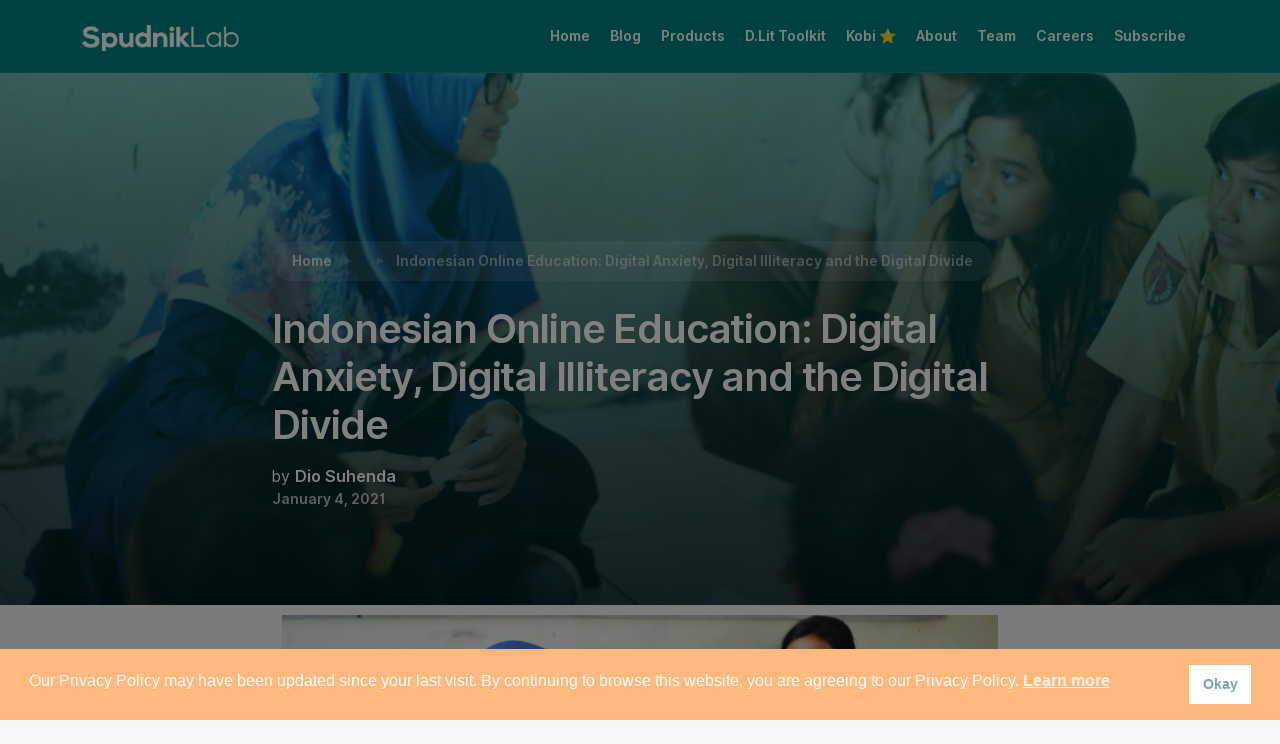

--- FILE ---
content_type: text/html; charset=UTF-8
request_url: https://spudniklab.com/indonesian-online-education-digital-anxiety-digital-illiteracy-and-the-digital-divide/
body_size: 27029
content:
<!doctype html>
<html lang="en-US" prefix="og: https://ogp.me/ns#">

<head>
	
	<!-- Google tag (gtag.js) -->
	<script async src="https://www.googletagmanager.com/gtag/js?id=G-JXQEX6YGRG"></script>
	<script>
	  window.dataLayer = window.dataLayer || [];
	  function gtag(){dataLayer.push(arguments);}
	  gtag('js', new Date());

	  gtag('config', 'G-JXQEX6YGRG');
	</script>
	
	<meta charset="UTF-8">
	<meta name="viewport" content="width=device-width, initial-scale=1.0">
	
<!-- Search Engine Optimization by Rank Math - https://rankmath.com/ -->
<title>Indonesian Online Education: Digital Anxiety, Digital Illiteracy and the Digital Divide | SpudnikLab</title>
<meta name="description" content="A thriving online classroom requires a new skill set for teachers, many of whom are digitally illiterate and face digital anxiety. The first step of a solution is the willingness to change."/>
<meta name="robots" content="follow, index, max-snippet:-1, max-video-preview:-1, max-image-preview:large"/>
<link rel="canonical" href="https://spudniklab.com/indonesian-online-education-digital-anxiety-digital-illiteracy-and-the-digital-divide/" />
<meta property="og:locale" content="en_US" />
<meta property="og:type" content="article" />
<meta property="og:title" content="Indonesian Online Education: Digital Anxiety, Digital Illiteracy and the Digital Divide | SpudnikLab" />
<meta property="og:description" content="A thriving online classroom requires a new skill set for teachers, many of whom are digitally illiterate and face digital anxiety. The first step of a solution is the willingness to change." />
<meta property="og:url" content="https://spudniklab.com/indonesian-online-education-digital-anxiety-digital-illiteracy-and-the-digital-divide/" />
<meta property="og:site_name" content="SpudnikLab" />
<meta property="article:publisher" content="https://www.facebook.com/Spudnik-Lab-107346584317754" />
<meta property="article:tag" content="digital anxiety" />
<meta property="article:tag" content="digital divide" />
<meta property="article:tag" content="digital illiteracy" />
<meta property="article:tag" content="low-cost tech" />
<meta property="article:tag" content="online education" />
<meta property="article:tag" content="SpudnikLab" />
<meta property="article:tag" content="Tech for Good" />
<meta property="article:section" content="Tech for Good" />
<meta property="og:updated_time" content="2022-04-13T14:54:33+08:00" />
<meta property="og:image" content="https://spudniklab.com/wp-content/uploads/2021/01/online-classes-husniati-salma-DIC2XZd_YgQ-unsplash-1024x685.jpg" />
<meta property="og:image:secure_url" content="https://spudniklab.com/wp-content/uploads/2021/01/online-classes-husniati-salma-DIC2XZd_YgQ-unsplash-1024x685.jpg" />
<meta property="og:image:width" content="1024" />
<meta property="og:image:height" content="685" />
<meta property="og:image:alt" content="Indonesian Online Education: Digital Anxiety, Digital Illiteracy and the Digital Divide" />
<meta property="og:image:type" content="image/jpeg" />
<meta property="article:published_time" content="2021-01-04T08:24:47+08:00" />
<meta property="article:modified_time" content="2022-04-13T14:54:33+08:00" />
<meta name="twitter:card" content="summary_large_image" />
<meta name="twitter:title" content="Indonesian Online Education: Digital Anxiety, Digital Illiteracy and the Digital Divide | SpudnikLab" />
<meta name="twitter:description" content="A thriving online classroom requires a new skill set for teachers, many of whom are digitally illiterate and face digital anxiety. The first step of a solution is the willingness to change." />
<meta name="twitter:image" content="https://spudniklab.com/wp-content/uploads/2021/01/online-classes-husniati-salma-DIC2XZd_YgQ-unsplash-1024x685.jpg" />
<meta name="twitter:label1" content="Written by" />
<meta name="twitter:data1" content="Dio Suhenda" />
<meta name="twitter:label2" content="Time to read" />
<meta name="twitter:data2" content="5 minutes" />
<script type="application/ld+json" class="rank-math-schema">{"@context":"https://schema.org","@graph":[{"@type":["EducationalOrganization","Organization"],"@id":"https://spudniklab.com/#organization","name":"SpudnikLab","url":"https://spudniklab.com","sameAs":["https://www.facebook.com/Spudnik-Lab-107346584317754"],"logo":{"@type":"ImageObject","@id":"https://spudniklab.com/#logo","url":"https://spudniklab.com/wp-content/uploads/2020/07/output-onlinepngtools6.png","contentUrl":"https://spudniklab.com/wp-content/uploads/2020/07/output-onlinepngtools6.png","caption":"SpudnikLab","inLanguage":"en-US","width":"856","height":"142"}},{"@type":"WebSite","@id":"https://spudniklab.com/#website","url":"https://spudniklab.com","name":"SpudnikLab","publisher":{"@id":"https://spudniklab.com/#organization"},"inLanguage":"en-US"},{"@type":"ImageObject","@id":"https://spudniklab.com/wp-content/uploads/2021/01/online-classes-husniati-salma-DIC2XZd_YgQ-unsplash-scaled.jpg","url":"https://spudniklab.com/wp-content/uploads/2021/01/online-classes-husniati-salma-DIC2XZd_YgQ-unsplash-scaled.jpg","width":"2560","height":"1714","inLanguage":"en-US"},{"@type":"WebPage","@id":"https://spudniklab.com/indonesian-online-education-digital-anxiety-digital-illiteracy-and-the-digital-divide/#webpage","url":"https://spudniklab.com/indonesian-online-education-digital-anxiety-digital-illiteracy-and-the-digital-divide/","name":"Indonesian Online Education: Digital Anxiety, Digital Illiteracy and the Digital Divide | SpudnikLab","datePublished":"2021-01-04T08:24:47+08:00","dateModified":"2022-04-13T14:54:33+08:00","isPartOf":{"@id":"https://spudniklab.com/#website"},"primaryImageOfPage":{"@id":"https://spudniklab.com/wp-content/uploads/2021/01/online-classes-husniati-salma-DIC2XZd_YgQ-unsplash-scaled.jpg"},"inLanguage":"en-US"},{"@type":"Person","@id":"https://spudniklab.com/author/dio-suhenda/","name":"Dio Suhenda","url":"https://spudniklab.com/author/dio-suhenda/","image":{"@type":"ImageObject","@id":"https://secure.gravatar.com/avatar/987de20679c0ff65dedf64fb653627a16a0a02b0abc6b79fcc7af6decc8442e1?s=96&amp;d=mm&amp;r=g","url":"https://secure.gravatar.com/avatar/987de20679c0ff65dedf64fb653627a16a0a02b0abc6b79fcc7af6decc8442e1?s=96&amp;d=mm&amp;r=g","caption":"Dio Suhenda","inLanguage":"en-US"},"sameAs":["http://spudniklab.com/"],"worksFor":{"@id":"https://spudniklab.com/#organization"}},{"@type":"BlogPosting","headline":"Indonesian Online Education: Digital Anxiety, Digital Illiteracy and the Digital Divide | SpudnikLab","datePublished":"2021-01-04T08:24:47+08:00","dateModified":"2022-04-13T14:54:33+08:00","author":{"@id":"https://spudniklab.com/author/dio-suhenda/","name":"Dio Suhenda"},"publisher":{"@id":"https://spudniklab.com/#organization"},"description":"A thriving online classroom requires a new skill set for teachers, many of whom are digitally illiterate and face digital anxiety. The first step of a solution is the willingness to change.","name":"Indonesian Online Education: Digital Anxiety, Digital Illiteracy and the Digital Divide | SpudnikLab","@id":"https://spudniklab.com/indonesian-online-education-digital-anxiety-digital-illiteracy-and-the-digital-divide/#richSnippet","isPartOf":{"@id":"https://spudniklab.com/indonesian-online-education-digital-anxiety-digital-illiteracy-and-the-digital-divide/#webpage"},"image":{"@id":"https://spudniklab.com/wp-content/uploads/2021/01/online-classes-husniati-salma-DIC2XZd_YgQ-unsplash-scaled.jpg"},"inLanguage":"en-US","mainEntityOfPage":{"@id":"https://spudniklab.com/indonesian-online-education-digital-anxiety-digital-illiteracy-and-the-digital-divide/#webpage"}}]}</script>
<!-- /Rank Math WordPress SEO plugin -->

<link rel="alternate" type="application/rss+xml" title="SpudnikLab &raquo; Feed" href="https://spudniklab.com/feed/" />
<link rel="alternate" type="application/rss+xml" title="SpudnikLab &raquo; Comments Feed" href="https://spudniklab.com/comments/feed/" />
<link rel="alternate" title="oEmbed (JSON)" type="application/json+oembed" href="https://spudniklab.com/wp-json/oembed/1.0/embed?url=https%3A%2F%2Fspudniklab.com%2Findonesian-online-education-digital-anxiety-digital-illiteracy-and-the-digital-divide%2F" />
<link rel="alternate" title="oEmbed (XML)" type="text/xml+oembed" href="https://spudniklab.com/wp-json/oembed/1.0/embed?url=https%3A%2F%2Fspudniklab.com%2Findonesian-online-education-digital-anxiety-digital-illiteracy-and-the-digital-divide%2F&#038;format=xml" />
<style id='wp-img-auto-sizes-contain-inline-css' type='text/css'>
img:is([sizes=auto i],[sizes^="auto," i]){contain-intrinsic-size:3000px 1500px}
/*# sourceURL=wp-img-auto-sizes-contain-inline-css */
</style>
<link rel='stylesheet' id='hfe-widgets-style-css' href='https://spudniklab.com/wp-content/plugins/header-footer-elementor/inc/widgets-css/frontend.css?ver=2.8.2' type='text/css' media='all' />
<style id='wp-emoji-styles-inline-css' type='text/css'>

	img.wp-smiley, img.emoji {
		display: inline !important;
		border: none !important;
		box-shadow: none !important;
		height: 1em !important;
		width: 1em !important;
		margin: 0 0.07em !important;
		vertical-align: -0.1em !important;
		background: none !important;
		padding: 0 !important;
	}
/*# sourceURL=wp-emoji-styles-inline-css */
</style>
<link rel='stylesheet' id='wp-block-library-css' href='https://spudniklab.com/wp-includes/css/dist/block-library/style.min.css?ver=79a1ab0f81533c99ae3f09eda7c08806' type='text/css' media='all' />
<style id='wp-block-library-theme-inline-css' type='text/css'>
.wp-block-audio :where(figcaption){color:#555;font-size:13px;text-align:center}.is-dark-theme .wp-block-audio :where(figcaption){color:#ffffffa6}.wp-block-audio{margin:0 0 1em}.wp-block-code{border:1px solid #ccc;border-radius:4px;font-family:Menlo,Consolas,monaco,monospace;padding:.8em 1em}.wp-block-embed :where(figcaption){color:#555;font-size:13px;text-align:center}.is-dark-theme .wp-block-embed :where(figcaption){color:#ffffffa6}.wp-block-embed{margin:0 0 1em}.blocks-gallery-caption{color:#555;font-size:13px;text-align:center}.is-dark-theme .blocks-gallery-caption{color:#ffffffa6}:root :where(.wp-block-image figcaption){color:#555;font-size:13px;text-align:center}.is-dark-theme :root :where(.wp-block-image figcaption){color:#ffffffa6}.wp-block-image{margin:0 0 1em}.wp-block-pullquote{border-bottom:4px solid;border-top:4px solid;color:currentColor;margin-bottom:1.75em}.wp-block-pullquote :where(cite),.wp-block-pullquote :where(footer),.wp-block-pullquote__citation{color:currentColor;font-size:.8125em;font-style:normal;text-transform:uppercase}.wp-block-quote{border-left:.25em solid;margin:0 0 1.75em;padding-left:1em}.wp-block-quote cite,.wp-block-quote footer{color:currentColor;font-size:.8125em;font-style:normal;position:relative}.wp-block-quote:where(.has-text-align-right){border-left:none;border-right:.25em solid;padding-left:0;padding-right:1em}.wp-block-quote:where(.has-text-align-center){border:none;padding-left:0}.wp-block-quote.is-large,.wp-block-quote.is-style-large,.wp-block-quote:where(.is-style-plain){border:none}.wp-block-search .wp-block-search__label{font-weight:700}.wp-block-search__button{border:1px solid #ccc;padding:.375em .625em}:where(.wp-block-group.has-background){padding:1.25em 2.375em}.wp-block-separator.has-css-opacity{opacity:.4}.wp-block-separator{border:none;border-bottom:2px solid;margin-left:auto;margin-right:auto}.wp-block-separator.has-alpha-channel-opacity{opacity:1}.wp-block-separator:not(.is-style-wide):not(.is-style-dots){width:100px}.wp-block-separator.has-background:not(.is-style-dots){border-bottom:none;height:1px}.wp-block-separator.has-background:not(.is-style-wide):not(.is-style-dots){height:2px}.wp-block-table{margin:0 0 1em}.wp-block-table td,.wp-block-table th{word-break:normal}.wp-block-table :where(figcaption){color:#555;font-size:13px;text-align:center}.is-dark-theme .wp-block-table :where(figcaption){color:#ffffffa6}.wp-block-video :where(figcaption){color:#555;font-size:13px;text-align:center}.is-dark-theme .wp-block-video :where(figcaption){color:#ffffffa6}.wp-block-video{margin:0 0 1em}:root :where(.wp-block-template-part.has-background){margin-bottom:0;margin-top:0;padding:1.25em 2.375em}
/*# sourceURL=/wp-includes/css/dist/block-library/theme.min.css */
</style>
<style id='classic-theme-styles-inline-css' type='text/css'>
/*! This file is auto-generated */
.wp-block-button__link{color:#fff;background-color:#32373c;border-radius:9999px;box-shadow:none;text-decoration:none;padding:calc(.667em + 2px) calc(1.333em + 2px);font-size:1.125em}.wp-block-file__button{background:#32373c;color:#fff;text-decoration:none}
/*# sourceURL=/wp-includes/css/classic-themes.min.css */
</style>
<style id='global-styles-inline-css' type='text/css'>
:root{--wp--preset--aspect-ratio--square: 1;--wp--preset--aspect-ratio--4-3: 4/3;--wp--preset--aspect-ratio--3-4: 3/4;--wp--preset--aspect-ratio--3-2: 3/2;--wp--preset--aspect-ratio--2-3: 2/3;--wp--preset--aspect-ratio--16-9: 16/9;--wp--preset--aspect-ratio--9-16: 9/16;--wp--preset--color--black: #000000;--wp--preset--color--cyan-bluish-gray: #abb8c3;--wp--preset--color--white: #ffffff;--wp--preset--color--pale-pink: #f78da7;--wp--preset--color--vivid-red: #cf2e2e;--wp--preset--color--luminous-vivid-orange: #ff6900;--wp--preset--color--luminous-vivid-amber: #fcb900;--wp--preset--color--light-green-cyan: #7bdcb5;--wp--preset--color--vivid-green-cyan: #00d084;--wp--preset--color--pale-cyan-blue: #8ed1fc;--wp--preset--color--vivid-cyan-blue: #0693e3;--wp--preset--color--vivid-purple: #9b51e0;--wp--preset--gradient--vivid-cyan-blue-to-vivid-purple: linear-gradient(135deg,rgb(6,147,227) 0%,rgb(155,81,224) 100%);--wp--preset--gradient--light-green-cyan-to-vivid-green-cyan: linear-gradient(135deg,rgb(122,220,180) 0%,rgb(0,208,130) 100%);--wp--preset--gradient--luminous-vivid-amber-to-luminous-vivid-orange: linear-gradient(135deg,rgb(252,185,0) 0%,rgb(255,105,0) 100%);--wp--preset--gradient--luminous-vivid-orange-to-vivid-red: linear-gradient(135deg,rgb(255,105,0) 0%,rgb(207,46,46) 100%);--wp--preset--gradient--very-light-gray-to-cyan-bluish-gray: linear-gradient(135deg,rgb(238,238,238) 0%,rgb(169,184,195) 100%);--wp--preset--gradient--cool-to-warm-spectrum: linear-gradient(135deg,rgb(74,234,220) 0%,rgb(151,120,209) 20%,rgb(207,42,186) 40%,rgb(238,44,130) 60%,rgb(251,105,98) 80%,rgb(254,248,76) 100%);--wp--preset--gradient--blush-light-purple: linear-gradient(135deg,rgb(255,206,236) 0%,rgb(152,150,240) 100%);--wp--preset--gradient--blush-bordeaux: linear-gradient(135deg,rgb(254,205,165) 0%,rgb(254,45,45) 50%,rgb(107,0,62) 100%);--wp--preset--gradient--luminous-dusk: linear-gradient(135deg,rgb(255,203,112) 0%,rgb(199,81,192) 50%,rgb(65,88,208) 100%);--wp--preset--gradient--pale-ocean: linear-gradient(135deg,rgb(255,245,203) 0%,rgb(182,227,212) 50%,rgb(51,167,181) 100%);--wp--preset--gradient--electric-grass: linear-gradient(135deg,rgb(202,248,128) 0%,rgb(113,206,126) 100%);--wp--preset--gradient--midnight: linear-gradient(135deg,rgb(2,3,129) 0%,rgb(40,116,252) 100%);--wp--preset--font-size--small: 13px;--wp--preset--font-size--medium: 20px;--wp--preset--font-size--large: 36px;--wp--preset--font-size--x-large: 42px;--wp--preset--spacing--20: 0.44rem;--wp--preset--spacing--30: 0.67rem;--wp--preset--spacing--40: 1rem;--wp--preset--spacing--50: 1.5rem;--wp--preset--spacing--60: 2.25rem;--wp--preset--spacing--70: 3.38rem;--wp--preset--spacing--80: 5.06rem;--wp--preset--shadow--natural: 6px 6px 9px rgba(0, 0, 0, 0.2);--wp--preset--shadow--deep: 12px 12px 50px rgba(0, 0, 0, 0.4);--wp--preset--shadow--sharp: 6px 6px 0px rgba(0, 0, 0, 0.2);--wp--preset--shadow--outlined: 6px 6px 0px -3px rgb(255, 255, 255), 6px 6px rgb(0, 0, 0);--wp--preset--shadow--crisp: 6px 6px 0px rgb(0, 0, 0);}:where(.is-layout-flex){gap: 0.5em;}:where(.is-layout-grid){gap: 0.5em;}body .is-layout-flex{display: flex;}.is-layout-flex{flex-wrap: wrap;align-items: center;}.is-layout-flex > :is(*, div){margin: 0;}body .is-layout-grid{display: grid;}.is-layout-grid > :is(*, div){margin: 0;}:where(.wp-block-columns.is-layout-flex){gap: 2em;}:where(.wp-block-columns.is-layout-grid){gap: 2em;}:where(.wp-block-post-template.is-layout-flex){gap: 1.25em;}:where(.wp-block-post-template.is-layout-grid){gap: 1.25em;}.has-black-color{color: var(--wp--preset--color--black) !important;}.has-cyan-bluish-gray-color{color: var(--wp--preset--color--cyan-bluish-gray) !important;}.has-white-color{color: var(--wp--preset--color--white) !important;}.has-pale-pink-color{color: var(--wp--preset--color--pale-pink) !important;}.has-vivid-red-color{color: var(--wp--preset--color--vivid-red) !important;}.has-luminous-vivid-orange-color{color: var(--wp--preset--color--luminous-vivid-orange) !important;}.has-luminous-vivid-amber-color{color: var(--wp--preset--color--luminous-vivid-amber) !important;}.has-light-green-cyan-color{color: var(--wp--preset--color--light-green-cyan) !important;}.has-vivid-green-cyan-color{color: var(--wp--preset--color--vivid-green-cyan) !important;}.has-pale-cyan-blue-color{color: var(--wp--preset--color--pale-cyan-blue) !important;}.has-vivid-cyan-blue-color{color: var(--wp--preset--color--vivid-cyan-blue) !important;}.has-vivid-purple-color{color: var(--wp--preset--color--vivid-purple) !important;}.has-black-background-color{background-color: var(--wp--preset--color--black) !important;}.has-cyan-bluish-gray-background-color{background-color: var(--wp--preset--color--cyan-bluish-gray) !important;}.has-white-background-color{background-color: var(--wp--preset--color--white) !important;}.has-pale-pink-background-color{background-color: var(--wp--preset--color--pale-pink) !important;}.has-vivid-red-background-color{background-color: var(--wp--preset--color--vivid-red) !important;}.has-luminous-vivid-orange-background-color{background-color: var(--wp--preset--color--luminous-vivid-orange) !important;}.has-luminous-vivid-amber-background-color{background-color: var(--wp--preset--color--luminous-vivid-amber) !important;}.has-light-green-cyan-background-color{background-color: var(--wp--preset--color--light-green-cyan) !important;}.has-vivid-green-cyan-background-color{background-color: var(--wp--preset--color--vivid-green-cyan) !important;}.has-pale-cyan-blue-background-color{background-color: var(--wp--preset--color--pale-cyan-blue) !important;}.has-vivid-cyan-blue-background-color{background-color: var(--wp--preset--color--vivid-cyan-blue) !important;}.has-vivid-purple-background-color{background-color: var(--wp--preset--color--vivid-purple) !important;}.has-black-border-color{border-color: var(--wp--preset--color--black) !important;}.has-cyan-bluish-gray-border-color{border-color: var(--wp--preset--color--cyan-bluish-gray) !important;}.has-white-border-color{border-color: var(--wp--preset--color--white) !important;}.has-pale-pink-border-color{border-color: var(--wp--preset--color--pale-pink) !important;}.has-vivid-red-border-color{border-color: var(--wp--preset--color--vivid-red) !important;}.has-luminous-vivid-orange-border-color{border-color: var(--wp--preset--color--luminous-vivid-orange) !important;}.has-luminous-vivid-amber-border-color{border-color: var(--wp--preset--color--luminous-vivid-amber) !important;}.has-light-green-cyan-border-color{border-color: var(--wp--preset--color--light-green-cyan) !important;}.has-vivid-green-cyan-border-color{border-color: var(--wp--preset--color--vivid-green-cyan) !important;}.has-pale-cyan-blue-border-color{border-color: var(--wp--preset--color--pale-cyan-blue) !important;}.has-vivid-cyan-blue-border-color{border-color: var(--wp--preset--color--vivid-cyan-blue) !important;}.has-vivid-purple-border-color{border-color: var(--wp--preset--color--vivid-purple) !important;}.has-vivid-cyan-blue-to-vivid-purple-gradient-background{background: var(--wp--preset--gradient--vivid-cyan-blue-to-vivid-purple) !important;}.has-light-green-cyan-to-vivid-green-cyan-gradient-background{background: var(--wp--preset--gradient--light-green-cyan-to-vivid-green-cyan) !important;}.has-luminous-vivid-amber-to-luminous-vivid-orange-gradient-background{background: var(--wp--preset--gradient--luminous-vivid-amber-to-luminous-vivid-orange) !important;}.has-luminous-vivid-orange-to-vivid-red-gradient-background{background: var(--wp--preset--gradient--luminous-vivid-orange-to-vivid-red) !important;}.has-very-light-gray-to-cyan-bluish-gray-gradient-background{background: var(--wp--preset--gradient--very-light-gray-to-cyan-bluish-gray) !important;}.has-cool-to-warm-spectrum-gradient-background{background: var(--wp--preset--gradient--cool-to-warm-spectrum) !important;}.has-blush-light-purple-gradient-background{background: var(--wp--preset--gradient--blush-light-purple) !important;}.has-blush-bordeaux-gradient-background{background: var(--wp--preset--gradient--blush-bordeaux) !important;}.has-luminous-dusk-gradient-background{background: var(--wp--preset--gradient--luminous-dusk) !important;}.has-pale-ocean-gradient-background{background: var(--wp--preset--gradient--pale-ocean) !important;}.has-electric-grass-gradient-background{background: var(--wp--preset--gradient--electric-grass) !important;}.has-midnight-gradient-background{background: var(--wp--preset--gradient--midnight) !important;}.has-small-font-size{font-size: var(--wp--preset--font-size--small) !important;}.has-medium-font-size{font-size: var(--wp--preset--font-size--medium) !important;}.has-large-font-size{font-size: var(--wp--preset--font-size--large) !important;}.has-x-large-font-size{font-size: var(--wp--preset--font-size--x-large) !important;}
:where(.wp-block-post-template.is-layout-flex){gap: 1.25em;}:where(.wp-block-post-template.is-layout-grid){gap: 1.25em;}
:where(.wp-block-term-template.is-layout-flex){gap: 1.25em;}:where(.wp-block-term-template.is-layout-grid){gap: 1.25em;}
:where(.wp-block-columns.is-layout-flex){gap: 2em;}:where(.wp-block-columns.is-layout-grid){gap: 2em;}
:root :where(.wp-block-pullquote){font-size: 1.5em;line-height: 1.6;}
/*# sourceURL=global-styles-inline-css */
</style>
<link rel='stylesheet' id='wp-job-manager-job-listings-css' href='https://spudniklab.com/wp-content/plugins/wp-job-manager/assets/dist/css/job-listings.css?ver=598383a28ac5f9f156e4' type='text/css' media='all' />
<link rel='stylesheet' id='nsc_bar_nice-cookie-consent-css' href='https://spudniklab.com/wp-content/plugins/beautiful-and-responsive-cookie-consent/public/cookieNSCconsent.min.css?ver=4.9.2' type='text/css' media='all' />
<link rel='stylesheet' id='hfe-style-css' href='https://spudniklab.com/wp-content/plugins/header-footer-elementor/assets/css/header-footer-elementor.css?ver=2.8.2' type='text/css' media='all' />
<link rel='stylesheet' id='elementor-icons-css' href='https://spudniklab.com/wp-content/plugins/elementor/assets/lib/eicons/css/elementor-icons.min.css?ver=5.46.0' type='text/css' media='all' />
<link rel='stylesheet' id='elementor-frontend-css' href='https://spudniklab.com/wp-content/plugins/elementor/assets/css/frontend.min.css?ver=3.34.2' type='text/css' media='all' />
<link rel='stylesheet' id='elementor-post-873-css' href='https://spudniklab.com/wp-content/uploads/elementor/css/post-873.css?ver=1769198072' type='text/css' media='all' />
<link rel='stylesheet' id='widget-image-css' href='https://spudniklab.com/wp-content/plugins/elementor/assets/css/widget-image.min.css?ver=3.34.2' type='text/css' media='all' />
<link rel='stylesheet' id='widget-heading-css' href='https://spudniklab.com/wp-content/plugins/elementor/assets/css/widget-heading.min.css?ver=3.34.2' type='text/css' media='all' />
<link rel='stylesheet' id='elementor-post-1663-css' href='https://spudniklab.com/wp-content/uploads/elementor/css/post-1663.css?ver=1769203115' type='text/css' media='all' />
<link rel='stylesheet' id='uptimeWPTheme/uptime-style-css' href='https://spudniklab.com/wp-content/themes/uptimeWPTheme/uptime/style.css?ver=79a1ab0f81533c99ae3f09eda7c08806' type='text/css' media='all' />
<link rel='stylesheet' id='uptimeWPTheme/uptime-child-style-css' href='https://spudniklab.com/wp-content/themes/uptime-child/style.css?ver=1.0.14' type='text/css' media='all' />
<link rel='stylesheet' id='hfe-elementor-icons-css' href='https://spudniklab.com/wp-content/plugins/elementor/assets/lib/eicons/css/elementor-icons.min.css?ver=5.34.0' type='text/css' media='all' />
<link rel='stylesheet' id='hfe-icons-list-css' href='https://spudniklab.com/wp-content/plugins/elementor/assets/css/widget-icon-list.min.css?ver=3.24.3' type='text/css' media='all' />
<link rel='stylesheet' id='hfe-social-icons-css' href='https://spudniklab.com/wp-content/plugins/elementor/assets/css/widget-social-icons.min.css?ver=3.24.0' type='text/css' media='all' />
<link rel='stylesheet' id='hfe-social-share-icons-brands-css' href='https://spudniklab.com/wp-content/plugins/elementor/assets/lib/font-awesome/css/brands.css?ver=5.15.3' type='text/css' media='all' />
<link rel='stylesheet' id='hfe-social-share-icons-fontawesome-css' href='https://spudniklab.com/wp-content/plugins/elementor/assets/lib/font-awesome/css/fontawesome.css?ver=5.15.3' type='text/css' media='all' />
<link rel='stylesheet' id='hfe-nav-menu-icons-css' href='https://spudniklab.com/wp-content/plugins/elementor/assets/lib/font-awesome/css/solid.css?ver=5.15.3' type='text/css' media='all' />
<link rel='stylesheet' id='flickity-css' href='https://spudniklab.com/wp-content/themes/uptimeWPTheme/uptime/style/css/flickity.min.css?ver=1.0.14' type='text/css' media='all' />
<link rel='stylesheet' id='tommusrhodus-theme-css' href='https://spudniklab.com/wp-content/themes/uptimeWPTheme/uptime/style/css/theme.css?ver=1.0.14' type='text/css' media='all' />
<link rel='stylesheet' id='tommusrhodus-wp-job-manager-css' href='https://spudniklab.com/wp-content/themes/uptimeWPTheme/uptime/style/css/wp-job-manager.css?ver=1.0.14' type='text/css' media='all' />
<link rel='stylesheet' id='tommusrhodus-style-css' href='https://spudniklab.com/wp-content/themes/uptime-child/style.css?ver=1.0.14' type='text/css' media='all' />
<style id='tommusrhodus-style-inline-css' type='text/css'>

			body, .elementor-widget-text-editor {
				font-family: "Inter UI", -apple-system, BlinkMacSystemFont, "Segoe UI", Roboto, "Helvetica Neue", Arial, sans-serif, "Apple Color Emoji", "Segoe UI Emoji", "Segoe UI Symbol", "Noto Color Emoji";
				color: #000000;
			}
			.navbar-brand img {
				max-height: 26px;
				width: auto;
			}			
			a:not(.card):not(.btn-primary):not(.nav-link):not(.text-white):not(.dropdown-item):not(.btn-outline-primary):not(.btn):not(.elementor-button):hover, section:not(.text-light) .nav-link, footer:not(.text-light) .nav-link, .widget a {
			    color: #ff623f;
			}
			.btn-primary, .wp-block-button__link {
				color: #fff;
				background-color: #ff623f;
				border-color: #ff623f;
			}
			.btn-primary:hover, .wp-block-button__link:hover, a.badge-primary:hover, a.badge-primary:focus {
				color: #fff !important;
				background-color: #f22c00;
				border-color: #f22c00;
			}
			.btn-primary:focus, .btn-primary.focus {
				box-shadow: 0 0 0 0.2rem rgba(85, 111, 200, 0.5);
			}
			.btn-primary.disabled, .btn-primary:disabled {
				color: #fff;
				background-color: #ff623f;
				border-color: #ff623f;
			}
			.btn-primary:not(:disabled):not(.disabled):active, .btn-primary:not(:disabled):not(.disabled).active, .show>.btn-primary.dropdown-toggle {
				color: #fff;
				background-color: #f22c00;
				border-color: #f22c00;
			}
			.btn-primary:not(:disabled):not(.disabled):active:focus, .btn-primary:not(:disabled):not(.disabled).active:focus, .show>.btn-primary.dropdown-toggle:focus {
				box-shadow: 0 0 0 0.2rem rgba(85, 111, 200, 0.5);
			}
			.btn-secondary {
				color: #fff;
				background-color: #6c757d;
				border-color: #6c757d;
			}
			.btn-secondary:hover {
				color: #fff;
				background-color: #5a6268;
				border-color: #545b62;
			}
			.btn-secondary:focus, .btn-secondary.focus {
				box-shadow: 0 0 0 0.2rem rgba(130, 138, 145, 0.5);
			}
			.btn-secondary.disabled, .btn-secondary:disabled {
				color: #fff;
				background-color: #6c757d;
				border-color: #6c757d;
			}
			.btn-secondary:not(:disabled):not(.disabled):active, .btn-secondary:not(:disabled):not(.disabled).active, .show>.btn-secondary.dropdown-toggle {
				color: #fff;
				background-color: #545b62;
				border-color: #4e555b;
			}
			.btn-secondary:not(:disabled):not(.disabled):active:focus, .btn-secondary:not(:disabled):not(.disabled).active:focus, .show>.btn-secondary.dropdown-toggle:focus {
				box-shadow: 0 0 0 0.2rem rgba(130, 138, 145, 0.5);
			}
			.btn-light {
				color: #000000;
				background-color: #81d742;
				border-color: #81d742;
			}
			.btn-light:hover {
				color: #212529;
				background-color: #e2e6ea;
				border-color: #dae0e5;
			}
			.btn-light:focus, .btn-light.focus {
				box-shadow: 0 0 0 0.2rem rgba(216, 217, 219, 0.5);
			}
			.btn-light.disabled, .btn-light:disabled {
				color: #212529;
				background-color: #81d742;
				border-color: #81d742;
			}
			.btn-light:not(:disabled):not(.disabled):active, .btn-light:not(:disabled):not(.disabled).active, .show>.btn-light.dropdown-toggle {
				color: #212529;
				background-color: #dae0e5;
				border-color: #d3d9df;
			}
			.btn-light:not(:disabled):not(.disabled):active:focus, .btn-light:not(:disabled):not(.disabled).active:focus, .show>.btn-light.dropdown-toggle:focus {
				box-shadow: 0 0 0 0.2rem rgba(216, 217, 219, 0.5);
			}
			.btn-dark {
				color: #fff;
				background-color: #212529;
				border-color: #212529;
			}
			.btn-dark:hover {
				color: #fff;
				background-color: #101214;
				border-color: #0a0c0d;
			}
			.btn-dark:focus, .btn-dark.focus {
				box-shadow: 0 0 0 0.2rem rgba(66, 70, 73, 0.5);
			}
			.btn-dark.disabled, .btn-dark:disabled {
				color: #fff;
				background-color: #212529;
				border-color: #212529;
			}
			.btn-dark:not(:disabled):not(.disabled):active, .btn-dark:not(:disabled):not(.disabled).active, .show>.btn-dark.dropdown-toggle {
				color: #fff;
				background-color: #0a0c0d;
				border-color: #050506;
			}
			.btn-dark:not(:disabled):not(.disabled):active:focus, .btn-dark:not(:disabled):not(.disabled).active:focus, .show>.btn-dark.dropdown-toggle:focus {
				box-shadow: 0 0 0 0.2rem rgba(66, 70, 73, 0.5);
			}
			.btn-primary-2 {
			    color: #fff;
				background-color: #225560;
				border-color: #225560;
			}
			.btn-primary-2:hover {
				color: #fff;
				background-color: #ff6a62;
				border-color: #ff5e55;
			}
			.btn-primary-2:focus, .btn-primary-2.focus {
				box-shadow: 0 0 0 0.2rem rgba(222, 126, 122, 0.5);
			}
			.btn-primary-2.disabled, .btn-primary-2:disabled {
				color: #212529;
				background-color: #225560;
				border-color: #225560;
			}
			.btn-primary-2:not(:disabled):not(.disabled):active, .btn-primary-2:not(:disabled):not(.disabled).active, .show>.btn-primary-2.dropdown-toggle {
				color: #fff;
				background-color: #ff5e55;
				border-color: #ff5148;
			}
			.btn-primary-2:not(:disabled):not(.disabled):active:focus, .btn-primary-2:not(:disabled):not(.disabled).active:focus, .show>.btn-primary-2.dropdown-toggle:focus {
				box-shadow: 0 0 0 0.2rem rgba(222, 126, 122, 0.5);
			}
			.btn-primary-3 {
				color: #fff;
				background-color: #1b1f3b;
				border-color: #1b1f3b;
			}
			.btn-primary-3:hover {
				color: #fff;
				background-color: #0f1121;
				border-color: #0b0d18;
			}
			.btn-primary-3:focus, .btn-primary-3.focus {
				box-shadow: 0 0 0 0.2rem rgba(61, 65, 88, 0.5);
			}
			.btn-primary-3.disabled, .btn-primary-3:disabled {
				color: #fff;
				background-color: #1b1f3b;
				border-color: #1b1f3b;
			}
			.btn-primary-3:not(:disabled):not(.disabled):active, .btn-primary-3:not(:disabled):not(.disabled).active, .show>.btn-primary-3.dropdown-toggle {
				color: #fff;
				background-color: #0b0d18;
				border-color: #07080f;
			}
			.btn-primary-3:not(:disabled):not(.disabled):active:focus, .btn-primary-3:not(:disabled):not(.disabled).active:focus, .show>.btn-primary-3.dropdown-toggle:focus {
				box-shadow: 0 0 0 0.2rem rgba(61, 65, 88, 0.5);
			}
			.btn-outline-primary {
				color: #ff623f;
				border-color: #ff623f;
			}
			.btn-outline-primary:hover {
				color: #fff;
				background-color: #ff623f;
				border-color: #ff623f;
			}
			.btn-outline-primary:focus, .btn-outline-primary.focus {
				box-shadow: 0 0 0 0.2rem rgba(55, 85, 190, 0.5);
			}
			.btn-outline-primary.disabled, .btn-outline-primary:disabled {
				color: #ff623f;
				background-color: transparent;
			}
			.btn-outline-primary:not(:disabled):not(.disabled):active, .btn-outline-primary:not(:disabled):not(.disabled).active, .show>.btn-outline-primary.dropdown-toggle {
				color: #fff;
				background-color: #ff623f;
				border-color: #ff623f;
			}
			.btn-outline-primary:not(:disabled):not(.disabled):active:focus, .btn-outline-primary:not(:disabled):not(.disabled).active:focus, .show>.btn-outline-primary.dropdown-toggle:focus {
				box-shadow: 0 0 0 0.2rem rgba(55, 85, 190, 0.5);
			}
			.btn-outline-secondary {
				color: #6c757d;
				border-color: #6c757d;
			}
			.btn-outline-secondary:hover {
				color: #fff;
				background-color: #6c757d;
				border-color: #6c757d;
			}
			.btn-outline-secondary:focus, .btn-outline-secondary.focus {
				box-shadow: 0 0 0 0.2rem rgba(108, 117, 125, 0.5);
			}
			.btn-outline-secondary.disabled, .btn-outline-secondary:disabled {
				color: #6c757d;
				background-color: transparent;
			}
			.btn-outline-secondary:not(:disabled):not(.disabled):active, .btn-outline-secondary:not(:disabled):not(.disabled).active, .show>.btn-outline-secondary.dropdown-toggle {
				color: #fff;
				background-color: #6c757d;
				border-color: #6c757d;
			}
			.btn-outline-secondary:not(:disabled):not(.disabled):active:focus, .btn-outline-secondary:not(:disabled):not(.disabled).active:focus, .show>.btn-outline-secondary.dropdown-toggle:focus {
				box-shadow: 0 0 0 0.2rem rgba(108, 117, 125, 0.5);
			}
			.btn-outline-light {
				color: #81d742;
				border-color: #81d742;
			}
			.btn-outline-light:hover {
				color: #212529;
				background-color: #81d742;
				border-color: #81d742;
			}
			.btn-outline-light:focus, .btn-outline-light.focus {
				box-shadow: 0 0 0 0.2rem rgba(248, 249, 250, 0.5);
			}
			.btn-outline-light.disabled, .btn-outline-light:disabled {
				color: #81d742;
				background-color: transparent;
			}
			.btn-outline-light:not(:disabled):not(.disabled):active, .btn-outline-light:not(:disabled):not(.disabled).active, .show>.btn-outline-light.dropdown-toggle {
				color: #212529;
				background-color: #81d742;
				border-color: #81d742;
			}
			.btn-outline-light:not(:disabled):not(.disabled):active:focus, .btn-outline-light:not(:disabled):not(.disabled).active:focus, .show>.btn-outline-light.dropdown-toggle:focus {
				box-shadow: 0 0 0 0.2rem rgba(248, 249, 250, 0.5);
			}
			.btn-outline-dark {
				color: #212529;
				border-color: #212529;
			}
			.btn-outline-dark:hover {
				color: #fff;
				background-color: #212529;
				border-color: #212529;
			}
			.btn-outline-dark:focus, .btn-outline-dark.focus {
				box-shadow: 0 0 0 0.2rem rgba(33, 37, 41, 0.5);
			}
			.btn-outline-dark.disabled, .btn-outline-dark:disabled {
				color: #212529;
				background-color: transparent;
			}
			.btn-outline-dark:not(:disabled):not(.disabled):active, .btn-outline-dark:not(:disabled):not(.disabled).active, .show>.btn-outline-dark.dropdown-toggle {
				color: #fff;
				background-color: #212529;
				border-color: #212529;
			}
			.btn-outline-dark:not(:disabled):not(.disabled):active:focus, .btn-outline-dark:not(:disabled):not(.disabled).active:focus, .show>.btn-outline-dark.dropdown-toggle:focus {
				box-shadow: 0 0 0 0.2rem rgba(33, 37, 41, 0.5);
			}
			.btn-outline-primary-2 {
				color: #225560;
				border-color: #225560;
			}
			.btn-outline-primary-2:hover {
				color: #212529;
				background-color: #225560;
				border-color: #225560;
			}
			.btn-outline-primary-2:focus, .btn-outline-primary-2.focus {
				box-shadow: 0 0 0 0.2rem rgba(255, 142, 136, 0.5);
			}
			.btn-outline-primary-2.disabled, .btn-outline-primary-2:disabled {
				color: #225560;
				background-color: transparent;
			}
			.btn-outline-primary-2:not(:disabled):not(.disabled):active, .btn-outline-primary-2:not(:disabled):not(.disabled).active, .show>.btn-outline-primary-2.dropdown-toggle {
				color: #212529;
				background-color: #225560;
				border-color: #225560;
			}
			.btn-outline-primary-2:not(:disabled):not(.disabled):active:focus, .btn-outline-primary-2:not(:disabled):not(.disabled).active:focus, .show>.btn-outline-primary-2.dropdown-toggle:focus {
				box-shadow: 0 0 0 0.2rem rgba(255, 142, 136, 0.5);
			}
			.btn-outline-primary-3 {
				color: #1b1f3b;
				border-color: #1b1f3b;
			}
			.btn-outline-primary-3:hover {
				color: #fff;
				background-color: #1b1f3b;
				border-color: #1b1f3b;
			}
			.btn-outline-primary-3:focus, .btn-outline-primary-3.focus {
				box-shadow: 0 0 0 0.2rem rgba(27, 31, 59, 0.5);
			}
			.btn-outline-primary-3.disabled, .btn-outline-primary-3:disabled {
				color: #1b1f3b;
				background-color: transparent;
			}
			.btn-outline-primary-3:not(:disabled):not(.disabled):active, .btn-outline-primary-3:not(:disabled):not(.disabled).active, .show>.btn-outline-primary-3.dropdown-toggle {
				color: #fff;
				background-color: #1b1f3b;
				border-color: #1b1f3b;
			}
			.btn-outline-primary-3:not(:disabled):not(.disabled):active:focus, .btn-outline-primary-3:not(:disabled):not(.disabled).active:focus, .show>.btn-outline-primary-3.dropdown-toggle:focus {
				box-shadow: 0 0 0 0.2rem rgba(27, 31, 59, 0.5);
			}
			.btn-link {
				font-weight: 400;
				color: #ff623f;
				text-decoration: none;
			}
			.btn-link:hover {
				color: #263a83;
				text-decoration: none;
			}
			.btn-link:focus, .btn-link.focus {
				text-decoration: none;
				box-shadow: none;
			}
			.btn-link:disabled, .btn-link.disabled {
				color: #6c757d;
				pointer-events: none;
			}
			.bg-primary {
				background-color: #ff623f !important;
			}
			.bg-primary-alt {
				background-color: #7b7c7c !important;
			}
			a.bg-primary:hover, a.bg-primary:focus, button.bg-primary:hover, button.bg-primary:focus {
				background-color: #2c4396 !important;
			}
			.bg-secondary {
				background-color: #6c757d !important;
			}
			.bg-light {
  				background-color: #00c6c6 !important; 
			}
			.bg-dark {
			  	background-color: #008080 !important; 
			}
			.navbar[data-sticky="top"].scrolled.navbar-dark {
				background: #008080 !important; 
			}
			a.bg-secondary:hover, a.bg-secondary:focus, button.bg-secondary:hover, button.bg-secondary:focus {
				background-color: #545b62 !important;
			}
			.bg-primary-2, .badge-primary-2 {
				background-color: #b4003f !important;
			}
			.bg-primary-2-alt {
				background-color: #510ef9 !important;
			}
			a.bg-primary-2:hover, a.bg-primary-2:focus, button.bg-primary-2:hover, button.bg-primary-2:focus {
				background-color: #ff5e55 !important;
			}
			.bg-primary-3 {
				background-color: #008080 !important;
			}
			a.bg-primary-3:hover, a.bg-primary-3:focus, button.bg-primary-3:hover, button.bg-primary-3:focus {
				background-color: #0b0d18 !important;
			}
			.border-primary {
				border-color: #ff623f !important;
			}
			.border-secondary {
				border-color: #6c757d !important;
			}
			.border-light {
				border-color: #00c6c6 !important;
			}
			.border-dark {
				border-color: #008080 !important;
			}
			.border-primary-2 {
				border-color: #b4003f !important;
			}
			.border-primary-3 {
				border-color: #008080 !important;
			}
			.elementor svg.icon *, .nav-link.btn-light .icon * {
				fill: #ff623f
			}			
			svg.bg-primary *, .accordion-panel-title[aria-expanded="true"] > * path, .accordion-panel-title:hover > * path {
			    fill: #ff623f
			}
			svg.bg-primary-2 * {
			    fill: #b4003f
			}
			svg.bg-primary-3 * {
			    fill: #008080
			}
			svg.bg-secondary * {
			    fill:  #6c757d
			}
			svg.bg-light * {
			    fill: #00c6c6 !important;
			}
			svg.bg-white *, .btn.btn-primary * {
			    fill: #fff !important;
			}
			svg.bg-warning * {
			    fill: #ffc107 !important;
			}
			.icon-round.bg-primary {
			    background: rgba(255,98,63, 0.1) !important;
			}
			.icon-round.bg-primary-2 {
			    background: rgba(180,0,63, 0.1) !important;
			}
			.icon-round.bg-primary-3 {
			    background: rgba(0,128,128, 0.1) !important;
			}
			.badge-primary, .process-circle.bg-primary:after  {
			    background-color: #ff623f;
			}
			.text-primary, .btn-white, .text-white p a {
			    color: #ff623f !important;
			}
			.text-primary-2 {
			    color: #225560 !important;
			}
			.text-primary, .accordion-panel-title[aria-expanded="true"] > *, .accordion-panel-title:hover > * {
				color: #ff623f !important;
			}
			.highlight {
			    background: rgba(180,0,63, 0.2) !important;
			}
			.article thead th, .comment thead th {
				background: #ff623f;
			}
			progress.reading-position::-webkit-progress-value {
			  background-color: #b4003f;
			}
			progress.reading-position::-moz-progress-bar {
			  background-color: #b4003f;
			}
		
/*# sourceURL=tommusrhodus-style-inline-css */
</style>
<link rel='stylesheet' id='aos-css' href='https://spudniklab.com/wp-content/themes/uptimeWPTheme/uptime/style/css/aos.css?ver=1.0.14' type='text/css' media='all' />
<link rel='stylesheet' id='elementor-gf-local-roboto-css' href='https://spudniklab.com/wp-content/uploads/elementor/google-fonts/css/roboto.css?ver=1742241273' type='text/css' media='all' />
<link rel='stylesheet' id='elementor-gf-local-robotoslab-css' href='https://spudniklab.com/wp-content/uploads/elementor/google-fonts/css/robotoslab.css?ver=1742241274' type='text/css' media='all' />
<link rel='stylesheet' id='elementor-gf-local-lato-css' href='https://spudniklab.com/wp-content/uploads/elementor/google-fonts/css/lato.css?ver=1742241274' type='text/css' media='all' />
<link rel='stylesheet' id='elementor-gf-local-montserrat-css' href='https://spudniklab.com/wp-content/uploads/elementor/google-fonts/css/montserrat.css?ver=1742241276' type='text/css' media='all' />
<script type="text/javascript" src="https://spudniklab.com/wp-includes/js/jquery/jquery.min.js?ver=3.7.1" id="jquery-core-js"></script>
<script type="text/javascript" src="https://spudniklab.com/wp-includes/js/jquery/jquery-migrate.min.js?ver=3.4.1" id="jquery-migrate-js"></script>
<script type="text/javascript" id="jquery-js-after">
/* <![CDATA[ */
!function($){"use strict";$(document).ready(function(){$(this).scrollTop()>100&&$(".hfe-scroll-to-top-wrap").removeClass("hfe-scroll-to-top-hide"),$(window).scroll(function(){$(this).scrollTop()<100?$(".hfe-scroll-to-top-wrap").fadeOut(300):$(".hfe-scroll-to-top-wrap").fadeIn(300)}),$(".hfe-scroll-to-top-wrap").on("click",function(){$("html, body").animate({scrollTop:0},300);return!1})})}(jQuery);
!function($){'use strict';$(document).ready(function(){var bar=$('.hfe-reading-progress-bar');if(!bar.length)return;$(window).on('scroll',function(){var s=$(window).scrollTop(),d=$(document).height()-$(window).height(),p=d? s/d*100:0;bar.css('width',p+'%')});});}(jQuery);
//# sourceURL=jquery-js-after
/* ]]> */
</script>
<link rel="https://api.w.org/" href="https://spudniklab.com/wp-json/" /><link rel="alternate" title="JSON" type="application/json" href="https://spudniklab.com/wp-json/wp/v2/posts/1663" /><link rel="EditURI" type="application/rsd+xml" title="RSD" href="https://spudniklab.com/xmlrpc.php?rsd" />

<link rel='shortlink' href='https://spudniklab.com/?p=1663' />

		<!-- GA Google Analytics @ https://m0n.co/ga -->
		<script>
			(function(i,s,o,g,r,a,m){i['GoogleAnalyticsObject']=r;i[r]=i[r]||function(){
			(i[r].q=i[r].q||[]).push(arguments)},i[r].l=1*new Date();a=s.createElement(o),
			m=s.getElementsByTagName(o)[0];a.async=1;a.src=g;m.parentNode.insertBefore(a,m)
			})(window,document,'script','https://www.google-analytics.com/analytics.js','ga');
			ga('create', 'UA-157706560-1', 'auto');
			ga('set', 'forceSSL', true);
			ga('send', 'pageview');
		</script>

	<script id="mcjs">!function(c,h,i,m,p){m=c.createElement(h),p=c.getElementsByTagName(h)[0],m.async=1,m.src=i,p.parentNode.insertBefore(m,p)}(document,"script","https://chimpstatic.com/mcjs-connected/js/users/fb0d2465ff20352f59eadcb79/a375ac0135a54c29d3d6c2446.js");</script><meta name="generator" content="Elementor 3.34.2; features: additional_custom_breakpoints; settings: css_print_method-external, google_font-enabled, font_display-auto">
			<style>
				.e-con.e-parent:nth-of-type(n+4):not(.e-lazyloaded):not(.e-no-lazyload),
				.e-con.e-parent:nth-of-type(n+4):not(.e-lazyloaded):not(.e-no-lazyload) * {
					background-image: none !important;
				}
				@media screen and (max-height: 1024px) {
					.e-con.e-parent:nth-of-type(n+3):not(.e-lazyloaded):not(.e-no-lazyload),
					.e-con.e-parent:nth-of-type(n+3):not(.e-lazyloaded):not(.e-no-lazyload) * {
						background-image: none !important;
					}
				}
				@media screen and (max-height: 640px) {
					.e-con.e-parent:nth-of-type(n+2):not(.e-lazyloaded):not(.e-no-lazyload),
					.e-con.e-parent:nth-of-type(n+2):not(.e-lazyloaded):not(.e-no-lazyload) * {
						background-image: none !important;
					}
				}
			</style>
			<style type="text/css" id="custom-background-css">
body.custom-background { background-color: #f5f5f5; }
</style>
	<link rel="icon" href="https://spudniklab.com/wp-content/uploads/2020/10/cropped-SL_black_web_t_512x512-32x32.png" sizes="32x32" />
<link rel="icon" href="https://spudniklab.com/wp-content/uploads/2020/10/cropped-SL_black_web_t_512x512-192x192.png" sizes="192x192" />
<link rel="apple-touch-icon" href="https://spudniklab.com/wp-content/uploads/2020/10/cropped-SL_black_web_t_512x512-180x180.png" />
<meta name="msapplication-TileImage" content="https://spudniklab.com/wp-content/uploads/2020/10/cropped-SL_black_web_t_512x512-270x270.png" />
</head>

<body class="wp-singular post-template-default single single-post postid-1663 single-format-standard custom-background wp-custom-logo wp-theme-uptimeWPThemeuptime wp-child-theme-uptime-child ehf-template-uptimeWPTheme/uptime ehf-stylesheet-uptime-child window-loading has-sidebar click-menu uptime-child elementor-default elementor-kit-873 elementor-page elementor-page-1663" itemscope itemtype="//schema.org/WebPage" data-smooth-scroll-offset="0">
	
<div class="loader">
	<div class="loading-animation"></div>
</div>
<div class="navbar-container">
	<nav class="navbar navbar-expand-lg navbar-dark bg-dark" data-sticky="top">
	
<div class="container">

	<a href="https://spudniklab.com/" class="navbar-brand" rel="home"><img fetchpriority="high" width="856" height="142" src="https://spudniklab.com/wp-content/uploads/2020/07/output-onlinepngtools6.png" class="custom-logo" alt="SpudnikLab" decoding="async" srcset="https://spudniklab.com/wp-content/uploads/2020/07/output-onlinepngtools6.png 856w, https://spudniklab.com/wp-content/uploads/2020/07/output-onlinepngtools6-300x50.png 300w, https://spudniklab.com/wp-content/uploads/2020/07/output-onlinepngtools6-768x127.png 768w" sizes="(max-width: 856px) 100vw, 856px" /></a>	
	<button class="navbar-toggler" type="button" data-toggle="collapse" data-target=".navbar-collapse" aria-expanded="false" aria-label="Toggle navigation">
		<svg class="icon" width="24" height="24" viewBox="0 0 24 24" fill="none" xmlns="http://www.w3.org/2000/svg">
			<path d="M3 17C3 17.5523 3.44772 18 4 18H20C20.5523 18 21 17.5523 21 17V17C21 16.4477 20.5523 16 20 16H4C3.44772 16 3 16.4477 3 17V17ZM3 12C3 12.5523 3.44772 13 4 13H20C20.5523 13 21 12.5523 21 12V12C21 11.4477 20.5523 11 20 11H4C3.44772 11 3 11.4477 3 12V12ZM4 6C3.44772 6 3 6.44772 3 7V7C3 7.55228 3.44772 8 4 8H20C20.5523 8 21 7.55228 21 7V7C21 6.44772 20.5523 6 20 6H4Z"
              fill="#212529" />
		</svg>
	</button>
	
	<div class="collapse navbar-collapse justify-content-end">
		
		<div class="py-2 py-lg-0">
			<ul class="navbar-nav"><li itemscope="itemscope" itemtype="https://www.schema.org/SiteNavigationElement" id="menu-item-1242" class="menu-item menu-item-type-custom menu-item-object-custom menu-item-home menu-item-1242 nav-item"><a title="Home" href="https://spudniklab.com" class="nav-link fade-page" data-ps2id-api="true">Home</a></li><li itemscope="itemscope" itemtype="https://www.schema.org/SiteNavigationElement" id="menu-item-1658" class="menu-item menu-item-type-post_type menu-item-object-page menu-item-1658 nav-item"><a title="Blog" href="https://spudniklab.com/blog/" class="nav-link fade-page" data-ps2id-api="true">Blog</a></li><li itemscope="itemscope" itemtype="https://www.schema.org/SiteNavigationElement" id="menu-item-1064" class="ps2id menu-item menu-item-type-custom menu-item-object-custom menu-item-home menu-item-1064 nav-item"><a title="Products" href="https://spudniklab.com/#Products" class="nav-link" data-ps2id-api="true">Products</a></li><li itemscope="itemscope" itemtype="https://www.schema.org/SiteNavigationElement" id="menu-item-3713" class="menu-item menu-item-type-custom menu-item-object-custom menu-item-3713 nav-item"><a title="D.Lit Toolkit" href="https://dlit.spudniklab.com/" class="nav-link fade-page" data-ps2id-api="true">D.Lit Toolkit</a></li><li itemscope="itemscope" itemtype="https://www.schema.org/SiteNavigationElement" id="menu-item-2227" class="menu-item menu-item-type-custom menu-item-object-custom menu-item-2227 nav-item"><a title="Kobi ⭐️" href="https://kobi.spudniklab.com/" class="nav-link fade-page" data-ps2id-api="true">Kobi ⭐️</a></li><li itemscope="itemscope" itemtype="https://www.schema.org/SiteNavigationElement" id="menu-item-1056" class="ps2id menu-item menu-item-type-custom menu-item-object-custom menu-item-home menu-item-1056 nav-item"><a title="About" href="https://spudniklab.com/#About" class="nav-link" data-ps2id-api="true">About</a></li><li itemscope="itemscope" itemtype="https://www.schema.org/SiteNavigationElement" id="menu-item-1062" class="ps2id menu-item menu-item-type-custom menu-item-object-custom menu-item-home menu-item-1062 nav-item"><a title="Team" href="https://spudniklab.com/#Team" class="nav-link" data-ps2id-api="true">Team</a></li><li itemscope="itemscope" itemtype="https://www.schema.org/SiteNavigationElement" id="menu-item-1361" class="menu-item menu-item-type-post_type menu-item-object-page menu-item-1361 nav-item"><a title="Careers" href="https://spudniklab.com/careers/" class="nav-link fade-page" data-ps2id-api="true">Careers</a></li><li itemscope="itemscope" itemtype="https://www.schema.org/SiteNavigationElement" id="menu-item-4698" class="menu-item menu-item-type-custom menu-item-object-custom menu-item-4698 nav-item"><a title="Subscribe" href="https://spudniklab.com/subscribe/" class="nav-link fade-page" data-ps2id-api="true">Subscribe</a></li></ul>		</div>

				
			
	</div>
	
</div></nav></div>

<div class="article-progress" data-sticky="below-nav">
	
	<progress class="reading-position" value="0"></progress>
	
	<div class="article-progress-wrapper">
		<div class="container">
			<div class="row">
				<div class="col py-2">
					<div class="d-flex justify-content-between align-items-center">
						
						<div class="d-flex">
							<div class="text-small text-muted mr-1">Reading:</div>
							<div class="text-small">Indonesian Online Education: Digital Anxiety, Digital Illiteracy and the Digital Divide</div>						</div>
						
							<hr>
	
			<div class="d-flex align-items-center">
				<span class="text-small mr-1">Share this:</span>
				<div class="d-flex mx-2">
					<a href="#" class="btn btn-round btn-primary mx-1" data-social="twitter">
						<svg class="icon icon-sm" role="img" viewBox="0 0 24 24" xmlns="http://www.w3.org/2000/svg">
                      		<title>Twitter icon</title>
                     		 <path d="M23.954 4.569c-.885.389-1.83.654-2.825.775 1.014-.611 1.794-1.574 2.163-2.723-.951.555-2.005.959-3.127 1.184-.896-.959-2.173-1.559-3.591-1.559-2.717 0-4.92 2.203-4.92 4.917 0 .39.045.765.127 1.124C7.691 8.094 4.066 6.13 1.64 3.161c-.427.722-.666 1.561-.666 2.475 0 1.71.87 3.213 2.188 4.096-.807-.026-1.566-.248-2.228-.616v.061c0 2.385 1.693 4.374 3.946 4.827-.413.111-.849.171-1.296.171-.314 0-.615-.03-.916-.086.631 1.953 2.445 3.377 4.604 3.417-1.68 1.319-3.809 2.105-6.102 2.105-.39 0-.779-.023-1.17-.067 2.189 1.394 4.768 2.209 7.557 2.209 9.054 0 13.999-7.496 13.999-13.986 0-.209 0-.42-.015-.63.961-.689 1.8-1.56 2.46-2.548l-.047-.02z"></path>
                		</svg>
                	</a>
                    
					<a href="#" class="btn btn-round btn-primary mx-1" data-social="facebook">
						<svg class="icon icon-sm" role="img" viewBox="0 0 24 24" xmlns="http://www.w3.org/2000/svg">
				      		<title>Facebook icon</title>
				     		 <path d="M22.676 0H1.324C.593 0 0 .593 0 1.324v21.352C0 23.408.593 24 1.324 24h11.494v-9.294H9.689v-3.621h3.129V8.41c0-3.099 1.894-4.785 4.659-4.785 1.325 0 2.464.097 2.796.141v3.24h-1.921c-1.5 0-1.792.721-1.792 1.771v2.311h3.584l-.465 3.63H16.56V24h6.115c.733 0 1.325-.592 1.325-1.324V1.324C24 .593 23.408 0 22.676 0"></path>
						</svg>
					</a>
				    
					<a href="#" class="btn btn-round btn-primary mx-1" data-social="linkedin">
						<svg class="icon icon-sm" role="img" viewBox="0 0 24 24" xmlns="http://www.w3.org/2000/svg">
				      		<title>LinkedIn icon</title>
				     		 <path d="M20.447 20.452h-3.554v-5.569c0-1.328-.027-3.037-1.852-3.037-1.853 0-2.136 1.445-2.136 2.939v5.667H9.351V9h3.414v1.561h.046c.477-.9 1.637-1.85 3.37-1.85 3.601 0 4.267 2.37 4.267 5.455v6.286zM5.337 7.433c-1.144 0-2.063-.926-2.063-2.065 0-1.138.92-2.063 2.063-2.063 1.14 0 2.064.925 2.064 2.063 0 1.139-.925 2.065-2.064 2.065zm1.782 13.019H3.555V9h3.564v11.452zM22.225 0H1.771C.792 0 0 .774 0 1.729v20.542C0 23.227.792 24 1.771 24h20.451C23.2 24 24 23.227 24 22.271V1.729C24 .774 23.2 0 22.222 0h.003z"></path>
						</svg>
					</a>
				    
					<a href="#" class="btn btn-round btn-primary mx-1" data-social="pinterest">
						<svg class="icon icon-sm" role="img" viewBox="0 0 24 24" xmlns="http://www.w3.org/2000/svg">
				      		<title>Pinterest icon</title>
                     	 <path d="M12.017 0C5.396 0 .029 5.367.029 11.987c0 5.079 3.158 9.417 7.618 11.162-.105-.949-.199-2.403.041-3.439.219-.937 1.406-5.957 1.406-5.957s-.359-.72-.359-1.781c0-1.663.967-2.911 2.168-2.911 1.024 0 1.518.769 1.518 1.688 0 1.029-.653 2.567-.992 3.992-.285 1.193.6 2.165 1.775 2.165 2.128 0 3.768-2.245 3.768-5.487 0-2.861-2.063-4.869-5.008-4.869-3.41 0-5.409 2.562-5.409 5.199 0 1.033.394 2.143.889 2.741.099.12.112.225.085.345-.09.375-.293 1.199-.334 1.363-.053.225-.172.271-.401.165-1.495-.69-2.433-2.878-2.433-4.646 0-3.776 2.748-7.252 7.92-7.252 4.158 0 7.392 2.967 7.392 6.923 0 4.135-2.607 7.462-6.233 7.462-1.214 0-2.354-.629-2.758-1.379l-.749 2.848c-.269 1.045-1.004 2.352-1.498 3.146 1.123.345 2.306.535 3.55.535 6.607 0 11.985-5.365 11.985-11.987C23.97 5.39 18.592.026 11.985.026L12.017 0z"></path>
						</svg>
					</a>
				    
				</div>
			</div>						
					</div>
				</div>
			</div>
		</div>
	</div>
	
</div><section class="bg-dark text-light overlay" data-overlay>
	
	<img src="https://spudniklab.com/wp-content/uploads/2021/01/online-classes-husniati-salma-DIC2XZd_YgQ-unsplash-scaled.jpg" alt="Image" class="bg-image opacity-50">
	
	<div class="container pt-6">
		<div class="row justify-content-center">
			<div class="col-lg-10 col-xl-8">
				<div class="d-flex justify-content-between align-items-center mb-3">
					<nav aria-label="breadcrumb"><ol class="breadcrumb"><li class="breadcrumb-item"><a href="https://spudniklab.com/" class="home-link" rel="home">Home</a></li><li class="breadcrumb-item"><a href="https://spudniklab.com"></a></li><li class="breadcrumb-item active">Indonesian Online Education: Digital Anxiety, Digital Illiteracy and the Digital Divide</li></ol></nav>				</div>
				
				<h1>Indonesian Online Education: Digital Anxiety, Digital Illiteracy and the Digital Divide</h1>
<div class="d-flex align-items-center">
	
	<a href="https://spudniklab.com/author/dio-suhenda/">
			</a>
	
	<div>
		
		<div>
			by 
			<a href="https://spudniklab.com/author/dio-suhenda/">Dio Suhenda</a>
		</div>
		
		<div class="text-small text-muted">January 4, 2021</div>
		
	</div>
	
</div>			</div>
		</div>
	</div>
	
</section>
<section class="p-0" data-reading-position>
	<div class="container">
		
				
		<div class="row justify-content-center">
			<div class="col-lg-10 col-xl-8">
				<article class="article">
							<div data-elementor-type="wp-post" data-elementor-id="1663" class="elementor elementor-1663">
						<section class="elementor-section elementor-top-section elementor-element elementor-element-1eee41f elementor-section-boxed elementor-section-height-default elementor-section-height-default" data-id="1eee41f" data-element_type="section">
						<div class="elementor-container elementor-column-gap-default">
					<div class="elementor-column elementor-col-100 elementor-top-column elementor-element elementor-element-c89c997" data-id="c89c997" data-element_type="column">
			<div class="elementor-widget-wrap elementor-element-populated">
						<div class="elementor-element elementor-element-63a8576 elementor-widget elementor-widget-image" data-id="63a8576" data-element_type="widget" data-widget_type="image.default">
				<div class="elementor-widget-container">
												<figure class="wp-caption">
										<img decoding="async" width="2560" height="1714" src="https://spudniklab.com/wp-content/uploads/2021/01/online-classes-husniati-salma-DIC2XZd_YgQ-unsplash-scaled.jpg" class="attachment-full size-full wp-image-1682" alt="online classes husniati salma DIC2XZd YgQ unsplash scaled" srcset="https://spudniklab.com/wp-content/uploads/2021/01/online-classes-husniati-salma-DIC2XZd_YgQ-unsplash-scaled.jpg 2560w, https://spudniklab.com/wp-content/uploads/2021/01/online-classes-husniati-salma-DIC2XZd_YgQ-unsplash-300x201.jpg 300w, https://spudniklab.com/wp-content/uploads/2021/01/online-classes-husniati-salma-DIC2XZd_YgQ-unsplash-1024x685.jpg 1024w, https://spudniklab.com/wp-content/uploads/2021/01/online-classes-husniati-salma-DIC2XZd_YgQ-unsplash-768x514.jpg 768w, https://spudniklab.com/wp-content/uploads/2021/01/online-classes-husniati-salma-DIC2XZd_YgQ-unsplash-1536x1028.jpg 1536w, https://spudniklab.com/wp-content/uploads/2021/01/online-classes-husniati-salma-DIC2XZd_YgQ-unsplash-2048x1371.jpg 2048w" sizes="(max-width: 2560px) 100vw, 2560px">											<figcaption class="widget-image-caption wp-caption-text">Photo credit: Husniati Salma for Unsplash</figcaption>
										</figure>
									</div>
				</div>
					</div>
		</div>
					</div>
		</section>
				<section class="elementor-section elementor-top-section elementor-element elementor-element-5733ca7 elementor-section-content-top elementor-section-boxed elementor-section-height-default elementor-section-height-default" data-id="5733ca7" data-element_type="section">
						<div class="elementor-container elementor-column-gap-no">
					<div class="elementor-column elementor-col-100 elementor-top-column elementor-element elementor-element-30c85cc" data-id="30c85cc" data-element_type="column">
			<div class="elementor-widget-wrap elementor-element-populated">
						<div class="elementor-element elementor-element-2bef569 elementor-widget elementor-widget-text-editor" data-id="2bef569" data-element_type="widget" data-widget_type="text-editor.default">
				<div class="elementor-widget-container">
									<h1><strong>Indonesian Online Education: </strong><strong>Digital ­Anxiety, Digital Illiteracy and the Digital  Divide </strong></h1>
<p><!-- /wp:heading --><!-- wp:paragraph --></p>
<p><!-- /wp:paragraph --><!-- wp:paragraph --></p>
<p><!-- /wp:paragraph --><!-- wp:paragraph --></p>
<h5><strong>by Dio Suhenda</strong></h5>
<p> </p>
<p>“Good morning kids,” elementary school teacher, Miss Yosti, greets her class. She is used to greeting her students with a smile each morning for the past 32 years she’s been teaching.</p>
<p>Now she can only greet her third grade class through a Whatsapp group. Since the COVID-19 pandemic hit the country, the Indonesian Minister of Culture and Education has instructed students living in red, orange and yellow COVID-19 zones across the archipelago&#8217;s 429 regencies and cities to exclusively implement online learning.</p>
<p>As a result, Miss Yosti, who teaches at a public elementary school in South Jakarta, grows increasingly disgruntled. She questions whether or not her students enjoy her online lessons.</p>
<p>Prior to her current school in the capital, Miss Yosti, 55 had previously taught at three other schools. Her career also includes time in the rural regions of West Sumatra.</p>
<p>“I am not satisfied with online (learning). I can’t meet the students directly. I want the kids to ask questions, but ever since online learning, none of the kids do. I want the kids to be close to me, but because of online learning, I do not feel as close.”</p>
<p><!-- /wp:paragraph --><!-- wp:paragraph --></p>
<p><!-- /wp:paragraph --><!-- wp:heading {"level":3} --></p>
<h4>Teachers Need Digital Literacy  </h4>
<p><!-- /wp:heading --><!-- wp:paragraph --></p>
<p><!-- /wp:paragraph --><!-- wp:paragraph --></p>
<p class="normal"><span lang="EN">Like Miss Yosti, many teachers across Indonesia feel great pride and a sense of community through their work, committing to their profession well after their forties. </span></p>
<p class="normal"><span lang="EN"> </span><span lang="EN">The Ministry of Culture and Education’s <a href="http://statistik.data.kemdikbud.go.id/" rel="nofollow noopener" target="_blank"><span style="color: #1155cc;">database</span></a> of the national education staff, including teachers and principals, shows that 50.3 percent of the teaching staff in Indonesian elementary schools in the academic year 2018/2019 are older than 40, while 49.4 percent of the nation’s middle school teachers and 46.2 percent of high school teachers are older than 40.</span></p>
<p class="normal"><span lang="EN"> </span><span lang="EN">However, Miss Yosti’s decades of rich teaching experience have also formed her perception that meaningful teaching can only be done using the traditional chalkboard and whiteboard. This leaves her stranded in education’s new digital frontier. This would seem to be in keeping with the usage of digital technology, such as computers and the internet, being inversely related with age (<a href="https://www.researchgate.net/publication/287358676_Bridging_the_Age-based_Digital_Divide" rel="nofollow noopener" target="_blank"><span style="color: #1155cc;">Antonio and Tuffley, 2015</span></a>).</span></p>
<p class="normal"><span lang="EN"> </span><span lang="EN">As she suffers from the anxiety with the transition to online education, Miss Yosti says she needs more support for online learning. Digital education in Indonesia is still as porous with problems as it is embryonic in practice. Any sort of change brought about by necessity will require more adjustment, with students paying the price.</span></p>
<p class="normal"><span lang="EN"> </span><span lang="EN">Parents also seem to be aware of the exponential rate at which the current crop of digital native students are leaving their teachers behind in online learning.</span></p>
<p class="normal"><span lang="EN"> </span><span lang="EN">“Teachers are sometimes still too fixated on books. With the advent of mobile gadgets, kids could actually outrun their teachers. What we need now is for teachers to improve their know-how in making kids interested in learning,” says Rini, mother of nine-year-old student Teta.</span></p>
<p class="normal"><span lang="EN"> </span><span lang="EN">Teta, who has been learning from home since the start of the pandemic in mid-March 2020, is now a fourth year elementary student at a private Catholic school in the suburbs of Jakarta. A digital native herself, Rini recounts how Teta has had the hobby of vlogging on her mother’s phone since she was three.</span></p>
<p class="normal"><span lang="EN"> </span><span lang="EN">“At first, she was really excited about her online classroom,&#8221; says Rini, &#8220;but, as time went by, she started asking ‘Mommy, when can I go back to school?’&#8221; </span></p>
<p class="normal"><span lang="EN">Teta is not the only student  unhappy with online learning. As shown in a recent survey by the Indonesian Children&#8217;s Protection Commission <a href="https://www.cnnindonesia.com/nasional/20200427160228-20-497716/survei-kpai-guru-tak-interaktif-selama-belajar-dari-rumah" rel="nofollow noopener" target="_blank"><span style="color: #1155cc;">(CNN Indonesia, 2020)</span></a>, 76.7 percent of its 1,700 respondents, ranging from preschool to high school students across 20 provinces, found learning from home to be unpleasant, and 73.2 percent of students find online assignments burdensome.</span></p>
<p class="normal"><span lang="EN"> </span><span lang="EN">It is clear therefore, having access to a mobile phone and internet is not the be-all or end-all to digital learning. Digital literacy for teachers is sorely needed for online learning to flourish.</span></p>
<h4><strong>Digital Anxiety: An Opportunity for Digital Literacy? </strong></h4>
<p>Online learning can perhaps be the best occasion for teachers to rid themselves of anxiety, in favor of gaining digital literacy. To understand why teachers have yet to learn how to adapt their skills to the online space, 25-year-old edutech expert James Tjahjana points to a certain mentality as a probable cause.</p>
<p>“The main point is the willingness to change. There are schools that are aware of it, yet they remain hesitant (to change). Some schools might see change to be difficult. In truth, all schools are capable of change, but some are not willing.”</p>
<p>By extension, he says, the same principle applies to teachers. James points to his personal experience, encountering a great number of teachers, late in their 50s and 60s, still wanting to learn how to use digital technology. </p>
<p>Some would point out that expecting teachers to vigorously transform their teaching methods on their own in a digital landscape which is unfamiliar to them is simply unrealistic. After all, between grading papers and preparing lessons, teachers have enough on their plates.</p>
<blockquote>
<p>&#8220;Online learning is undoubtedly more than just a digital migration.&#8221;</p>
<p>—edutech expert James Tjahjana</p>
</blockquote>
<p>Online learning is undoubtedly more than just a digital migration. In particular, James outlines online learning’s three prerequisites to success. Firstly, online learning needs to be asynchronous. Teachers cannot always rely on face-to-face interaction. This teaches students that learning can happen at any time.</p>
<p>Secondly, online learning needs to be able to stimulate the student’s interest to learn, by presenting the subject in an attractive manner, while still retaining its humanity.</p>
<p>Lastly, online learning needs to be substantial and content-driven. Learning must be tailored to each student’s needs and conditions, and focus not only on comprehension but creation.</p>
<p>A thriving online classroom will require a new set of skills for many teaching professionals. Regardless of when the pandemic ends and schools reopen, it seems that online learning is here to stay. Although digital anxiety, digital illiteracy and the digital divide have been problems years in the making in Indonesia, the first step towards a solution is the willingness to change. </p>								</div>
				</div>
					</div>
		</div>
					</div>
		</section>
				<section class="elementor-section elementor-top-section elementor-element elementor-element-70a3bb6 elementor-section-boxed elementor-section-height-default elementor-section-height-default" data-id="70a3bb6" data-element_type="section">
						<div class="elementor-container elementor-column-gap-default">
					<div class="elementor-column elementor-col-100 elementor-top-column elementor-element elementor-element-137d114" data-id="137d114" data-element_type="column">
			<div class="elementor-widget-wrap elementor-element-populated">
						<div class="elementor-element elementor-element-3b1280b elementor-widget elementor-widget-image" data-id="3b1280b" data-element_type="widget" data-widget_type="image.default">
				<div class="elementor-widget-container">
												<figure class="wp-caption">
										<img decoding="async" width="768" height="1151" src="https://spudniklab.com/wp-content/uploads/2021/01/Gesing-Beach-Yogyakarta-Indonesia-mohammed-ricky-FYWefC6L7Ho-unsplash-768x1151.jpg" class="attachment-medium_large size-medium_large wp-image-1686" alt="Gesing Beach Yogyakarta Indonesia mohammed ricky FYWefC6L7Ho unsplash" srcset="https://spudniklab.com/wp-content/uploads/2021/01/Gesing-Beach-Yogyakarta-Indonesia-mohammed-ricky-FYWefC6L7Ho-unsplash-768x1151.jpg 768w, https://spudniklab.com/wp-content/uploads/2021/01/Gesing-Beach-Yogyakarta-Indonesia-mohammed-ricky-FYWefC6L7Ho-unsplash-200x300.jpg 200w, https://spudniklab.com/wp-content/uploads/2021/01/Gesing-Beach-Yogyakarta-Indonesia-mohammed-ricky-FYWefC6L7Ho-unsplash-683x1024.jpg 683w, https://spudniklab.com/wp-content/uploads/2021/01/Gesing-Beach-Yogyakarta-Indonesia-mohammed-ricky-FYWefC6L7Ho-unsplash-1025x1536.jpg 1025w, https://spudniklab.com/wp-content/uploads/2021/01/Gesing-Beach-Yogyakarta-Indonesia-mohammed-ricky-FYWefC6L7Ho-unsplash-1366x2048.jpg 1366w, https://spudniklab.com/wp-content/uploads/2021/01/Gesing-Beach-Yogyakarta-Indonesia-mohammed-ricky-FYWefC6L7Ho-unsplash-scaled.jpg 1708w" sizes="(max-width: 768px) 100vw, 768px">											<figcaption class="widget-image-caption wp-caption-text">Photo credit: Muhammed Ricky for Unsplash</figcaption>
										</figure>
									</div>
				</div>
					</div>
		</div>
					</div>
		</section>
				<section class="elementor-section elementor-top-section elementor-element elementor-element-b3d1373 elementor-section-boxed elementor-section-height-default elementor-section-height-default" data-id="b3d1373" data-element_type="section">
						<div class="elementor-container elementor-column-gap-default">
					<div class="elementor-column elementor-col-100 elementor-top-column elementor-element elementor-element-a4414e5" data-id="a4414e5" data-element_type="column">
			<div class="elementor-widget-wrap elementor-element-populated">
							</div>
		</div>
					</div>
		</section>
				<section class="elementor-section elementor-top-section elementor-element elementor-element-1537eaa elementor-section-boxed elementor-section-height-default elementor-section-height-default" data-id="1537eaa" data-element_type="section">
						<div class="elementor-container elementor-column-gap-default">
					<div class="elementor-column elementor-col-50 elementor-top-column elementor-element elementor-element-55329a3" data-id="55329a3" data-element_type="column">
			<div class="elementor-widget-wrap elementor-element-populated">
						<div class="elementor-element elementor-element-9cbe3cc elementor-widget elementor-widget-image" data-id="9cbe3cc" data-element_type="widget" data-widget_type="image.default">
				<div class="elementor-widget-container">
															<img loading="lazy" decoding="async" width="150" height="150" src="https://spudniklab.com/wp-content/uploads/2020/10/Dio-Suhenda-pic-150x150.png" class="attachment-thumbnail size-thumbnail wp-image-1495" alt="Dio Suhenda pic" srcset="https://spudniklab.com/wp-content/uploads/2020/10/Dio-Suhenda-pic-150x150.png 150w, https://spudniklab.com/wp-content/uploads/2020/10/Dio-Suhenda-pic-360x360.png 360w" sizes="(max-width: 150px) 100vw, 150px">															</div>
				</div>
					</div>
		</div>
				<div class="elementor-column elementor-col-50 elementor-top-column elementor-element elementor-element-a89409d" data-id="a89409d" data-element_type="column">
			<div class="elementor-widget-wrap elementor-element-populated">
						<div class="elementor-element elementor-element-0c4fa87 elementor-widget elementor-widget-text-editor" data-id="0c4fa87" data-element_type="widget" data-widget_type="text-editor.default">
				<div class="elementor-widget-container">
									<p style="text-align: left;">Dio Suhenda is a journalist from Indonesia who considers himself a teacher with a keen interest in education and culture. He is more than happy to precipitate his writing as educational currency, as he believes knowledge to have value only when shared. He sees the problems in the world as stories yet untold, for the journalist to learn from and educate the world.</p>								</div>
				</div>
					</div>
		</div>
					</div>
		</section>
				<section class="elementor-section elementor-top-section elementor-element elementor-element-ec65991 elementor-section-boxed elementor-section-height-default elementor-section-height-default" data-id="ec65991" data-element_type="section">
						<div class="elementor-container elementor-column-gap-default">
					<div class="elementor-column elementor-col-100 elementor-top-column elementor-element elementor-element-6dc47aa" data-id="6dc47aa" data-element_type="column">
			<div class="elementor-widget-wrap elementor-element-populated">
						<div class="elementor-element elementor-element-88c1cc1 elementor-widget elementor-widget-heading" data-id="88c1cc1" data-element_type="widget" data-widget_type="heading.default">
				<div class="elementor-widget-container">
					<h3 class="elementor-heading-title elementor-size-default">Our latest posts</h3>				</div>
				</div>
					</div>
		</div>
					</div>
		</section>
				<section class="elementor-section elementor-top-section elementor-element elementor-element-e35d7dd elementor-section-boxed elementor-section-height-default elementor-section-height-default" data-id="e35d7dd" data-element_type="section">
						<div class="elementor-container elementor-column-gap-default">
					<div class="elementor-column elementor-col-100 elementor-top-column elementor-element elementor-element-b7f8e8a" data-id="b7f8e8a" data-element_type="column">
			<div class="elementor-widget-wrap elementor-element-populated">
						<div class="elementor-element elementor-element-d2d82d0 elementor-widget elementor-widget-tommusrhodus-blog-block" data-id="d2d82d0" data-element_type="widget" data-widget_type="tommusrhodus-blog-block.default">
				<div class="elementor-widget-container">
					<div class="row mb-4">
	<div id="post-6058" class="col-md-6 col-lg-4 d-flex post-6058 post type-post status-publish format-standard has-post-thumbnail hentry category-tech-for-good tag-bali tag-citizen-science tag-climate-action tag-climate-change tag-nature tag-scientific-education tag-scientific-literacy tag-smartphone-citizen-science" data-aos="fade-up" data-aos-delay="100">
	<div class="card o-hidden">
	
				
			<a href="https://spudniklab.com/curiosity-in-action-how-young-scientists-in-bali-are-discovering-hidden-worlds-with-affordable-tools/">
				<img loading="lazy" decoding="async" width="1024" height="768" src="https://spudniklab.com/wp-content/uploads/2025/10/Trying-out-the-soil-sensor-to-measure-soil-pH-at-SMP-Sekolah-Menengah-Pertama-Negeri-3–PXL_20250717_024035716.MP_-1024x768.jpg" class="card-img-top wp-post-image" alt="Trying out the soil sensor to measure soil pH at SMP Sekolah Menengah Pertama Negeri 3–PXL 20250717 024035716.MP" srcset="https://spudniklab.com/wp-content/uploads/2025/10/Trying-out-the-soil-sensor-to-measure-soil-pH-at-SMP-Sekolah-Menengah-Pertama-Negeri-3–PXL_20250717_024035716.MP_-1024x768.jpg 1024w, https://spudniklab.com/wp-content/uploads/2025/10/Trying-out-the-soil-sensor-to-measure-soil-pH-at-SMP-Sekolah-Menengah-Pertama-Negeri-3–PXL_20250717_024035716.MP_-300x225.jpg 300w, https://spudniklab.com/wp-content/uploads/2025/10/Trying-out-the-soil-sensor-to-measure-soil-pH-at-SMP-Sekolah-Menengah-Pertama-Negeri-3–PXL_20250717_024035716.MP_-768x576.jpg 768w, https://spudniklab.com/wp-content/uploads/2025/10/Trying-out-the-soil-sensor-to-measure-soil-pH-at-SMP-Sekolah-Menengah-Pertama-Negeri-3–PXL_20250717_024035716.MP_.jpg 1500w" sizes="(max-width: 1024px) 100vw, 1024px">			</a>
		
				
		<div class="card-body d-flex flex-column">
			
			<div class="d-flex justify-content-between mb-3">
				<div class="text-small d-flex">
					<div class="mr-2">
	
	<span class="mr-2 post-category">Tech for Good</span>	
	<span class="text-muted">
		November 19, 2025	</span>

</div>


				</div>
			</div>
		
			<a href="https://spudniklab.com/curiosity-in-action-how-young-scientists-in-bali-are-discovering-hidden-worlds-with-affordable-tools/"><h4 class="card-title mb-3">Curiosity in Action: How Young Scientists in Bali are Discovering Hidden Worlds with Affordable Tools</h4></a><p class="flex-grow-1">In July 2025, SpudnikLab brought their Science Kit prototype to SMP Negeri 3, a middle school in Denpasar, Bali. What unfolded was a glimpse into how accessible, low-cost scientific tools can transform not just what students learn, but how they see the world around them. </p>		
			<div class="d-flex align-items-center mt-3">
				
								
				<div class="ml-1">
					<span class="text-small text-muted">by</span>
					<small><a href="https://spudniklab.com/author/melissa/" title="Posts by Melissa De Silva" rel="author">Melissa De Silva</a></small>
				</div>
				
			</div>
		
		</div>
	
	</div>
</div><div id="post-5976" class="col-md-6 col-lg-4 d-flex post-5976 post type-post status-publish format-standard has-post-thumbnail hentry category-tech-for-good tag-bali tag-biodiverse tag-biodiversity tag-citizen-science tag-climate-action tag-climate-change tag-coffee tag-farming tag-kintamani tag-nature tag-oranges tag-permaculture tag-regenerative-agriculture tag-scientific-education tag-scientific-literacy tag-smartphone-citizen-science tag-synecoculture" data-aos="fade-up" data-aos-delay="200">
	<div class="card o-hidden">
	
				
			<a href="https://spudniklab.com/from-orange-groves-to-scientific-discovery-how-simple-tools-are-empowering-farmers-in-bali/">
				<img loading="lazy" decoding="async" width="1024" height="576" src="https://spudniklab.com/wp-content/uploads/2025/10/Farmers-at-Kintamani-exploring-the-low-cost-Foldscope-microscopic-lens—IMG_20250722_120446-1-1024x576.jpg" class="card-img-top wp-post-image" alt="Farmers at Kintamani exploring the low cost Foldscope microscopic lens—IMG 20250722 120446 1" srcset="https://spudniklab.com/wp-content/uploads/2025/10/Farmers-at-Kintamani-exploring-the-low-cost-Foldscope-microscopic-lens—IMG_20250722_120446-1-1024x576.jpg 1024w, https://spudniklab.com/wp-content/uploads/2025/10/Farmers-at-Kintamani-exploring-the-low-cost-Foldscope-microscopic-lens—IMG_20250722_120446-1-300x169.jpg 300w, https://spudniklab.com/wp-content/uploads/2025/10/Farmers-at-Kintamani-exploring-the-low-cost-Foldscope-microscopic-lens—IMG_20250722_120446-1-768x432.jpg 768w, https://spudniklab.com/wp-content/uploads/2025/10/Farmers-at-Kintamani-exploring-the-low-cost-Foldscope-microscopic-lens—IMG_20250722_120446-1-1536x864.jpg 1536w, https://spudniklab.com/wp-content/uploads/2025/10/Farmers-at-Kintamani-exploring-the-low-cost-Foldscope-microscopic-lens—IMG_20250722_120446-1.jpg 1950w" sizes="(max-width: 1024px) 100vw, 1024px">			</a>
		
				
		<div class="card-body d-flex flex-column">
			
			<div class="d-flex justify-content-between mb-3">
				<div class="text-small d-flex">
					<div class="mr-2">
	
	<span class="mr-2 post-category">Tech for Good</span>	
	<span class="text-muted">
		October 30, 2025	</span>

</div>


				</div>
			</div>
		
			<a href="https://spudniklab.com/from-orange-groves-to-scientific-discovery-how-simple-tools-are-empowering-farmers-in-bali/"><h4 class="card-title mb-3">From Orange Groves to Scientific Discovery: How Simple Tools are Empowering Farmers in Bali</h4></a><p class="flex-grow-1">Scientific literacy enhances agricultural systems in rhythm with nature for these Balinese orange and coffee farmers in Kintamani, through the low-cost tools of a soil sensor and inexpensive microscope in SpudnikLab's Science Kit prototype. 
</p>		
			<div class="d-flex align-items-center mt-3">
				
								
				<div class="ml-1">
					<span class="text-small text-muted">by</span>
					<small><a href="https://spudniklab.com/author/melissa/" title="Posts by Melissa De Silva" rel="author">Melissa De Silva</a></small>
				</div>
				
			</div>
		
		</div>
	
	</div>
</div><div id="post-5821" class="col-md-6 col-lg-4 d-flex post-5821 post type-post status-publish format-standard has-post-thumbnail hentry category-uncategorized tag-biodiverse tag-biodiversity tag-citizen-science tag-climate-action tag-climate-change tag-coral-restoration tag-corals tag-nature tag-nudibranches tag-scientific-education tag-scientific-literacy tag-smartphone-citizen-science" data-aos="fade-up" data-aos-delay="300">
	<div class="card o-hidden">
	
				
			<a href="https://spudniklab.com/nudibranches-night-dives-and-coral-restoration-for-a-marine-conservation-internship/">
				<img loading="lazy" decoding="async" width="1024" height="578" src="https://spudniklab.com/wp-content/uploads/2025/09/P7307778-Liong-Leong-close-up-in-Les-Village-PHOTO-Anten—LOW-1024x578.jpg" class="card-img-top wp-post-image" alt="P7307778 Liong Leong close up in Les Village PHOTO Anten—LOW" srcset="https://spudniklab.com/wp-content/uploads/2025/09/P7307778-Liong-Leong-close-up-in-Les-Village-PHOTO-Anten—LOW-1024x578.jpg 1024w, https://spudniklab.com/wp-content/uploads/2025/09/P7307778-Liong-Leong-close-up-in-Les-Village-PHOTO-Anten—LOW-300x169.jpg 300w, https://spudniklab.com/wp-content/uploads/2025/09/P7307778-Liong-Leong-close-up-in-Les-Village-PHOTO-Anten—LOW-768x433.jpg 768w, https://spudniklab.com/wp-content/uploads/2025/09/P7307778-Liong-Leong-close-up-in-Les-Village-PHOTO-Anten—LOW-1536x867.jpg 1536w, https://spudniklab.com/wp-content/uploads/2025/09/P7307778-Liong-Leong-close-up-in-Les-Village-PHOTO-Anten—LOW-2048x1155.jpg 2048w" sizes="(max-width: 1024px) 100vw, 1024px">			</a>
		
				
		<div class="card-body d-flex flex-column">
			
			<div class="d-flex justify-content-between mb-3">
				<div class="text-small d-flex">
					<div class="mr-2">
	
	<span class="mr-2 post-category">Uncategorized</span>	
	<span class="text-muted">
		September 30, 2025	</span>

</div>


				</div>
			</div>
		
			<a href="https://spudniklab.com/nudibranches-night-dives-and-coral-restoration-for-a-marine-conservation-internship/"><h4 class="card-title mb-3">Nudibranches, night dives and coral restoration for a marine conservation internship</h4></a><p class="flex-grow-1">How a marine conservation internship in Bali with Sea Communities taught a university student from Singapore about night diving, using a clipboard underwater and citizen science data-gathering for coral reef restoration. 
</p>		
			<div class="d-flex align-items-center mt-3">
				
								
				<div class="ml-1">
					<span class="text-small text-muted">by</span>
					<small><a href="https://spudniklab.com/author/liongleong/" title="Posts by Liong Leong Low" rel="author">Liong Leong Low</a></small>
				</div>
				
			</div>
		
		</div>
	
	</div>
</div></div>

				</div>
				</div>
					</div>
		</div>
					</div>
		</section>
				</div>
		<div class="clearfix"></div><a href="https://spudniklab.com/tag/digital-anxiety/" class="badge badge-primary mr-1 mb-1" rel="tag">digital anxiety</a><a href="https://spudniklab.com/tag/digital-divide/" class="badge badge-primary mr-1 mb-1" rel="tag">digital divide</a><a href="https://spudniklab.com/tag/digital-illiteracy/" class="badge badge-primary mr-1 mb-1" rel="tag">digital illiteracy</a><a href="https://spudniklab.com/tag/low-cost-tech/" class="badge badge-primary mr-1 mb-1" rel="tag">low-cost tech</a><a href="https://spudniklab.com/tag/online-education/" class="badge badge-primary mr-1 mb-1" rel="tag">online education</a><a href="https://spudniklab.com/tag/spudniklab/" class="badge badge-primary mr-1 mb-1" rel="tag">SpudnikLab</a><a href="https://spudniklab.com/tag/tech-for-good/" class="badge badge-primary mr-1 mb-1" rel="tag">Tech for Good</a>				</article>
			</div>
		</div>
		
	</div>
</section>
<section class="has-divider">
	
	<div class="container pt-3">
		<div class="row justify-content-center">
			<div class="col-lg-10 col-xl-8">
				
					<hr>
	
			<div class="d-flex align-items-center">
				<span class="text-small mr-1">Share this:</span>
				<div class="d-flex mx-2">
					<a href="#" class="btn btn-round btn-primary mx-1" data-social="twitter">
						<svg class="icon icon-sm" role="img" viewBox="0 0 24 24" xmlns="http://www.w3.org/2000/svg">
                      		<title>Twitter icon</title>
                     		 <path d="M23.954 4.569c-.885.389-1.83.654-2.825.775 1.014-.611 1.794-1.574 2.163-2.723-.951.555-2.005.959-3.127 1.184-.896-.959-2.173-1.559-3.591-1.559-2.717 0-4.92 2.203-4.92 4.917 0 .39.045.765.127 1.124C7.691 8.094 4.066 6.13 1.64 3.161c-.427.722-.666 1.561-.666 2.475 0 1.71.87 3.213 2.188 4.096-.807-.026-1.566-.248-2.228-.616v.061c0 2.385 1.693 4.374 3.946 4.827-.413.111-.849.171-1.296.171-.314 0-.615-.03-.916-.086.631 1.953 2.445 3.377 4.604 3.417-1.68 1.319-3.809 2.105-6.102 2.105-.39 0-.779-.023-1.17-.067 2.189 1.394 4.768 2.209 7.557 2.209 9.054 0 13.999-7.496 13.999-13.986 0-.209 0-.42-.015-.63.961-.689 1.8-1.56 2.46-2.548l-.047-.02z"></path>
                		</svg>
                	</a>
                    
					<a href="#" class="btn btn-round btn-primary mx-1" data-social="facebook">
						<svg class="icon icon-sm" role="img" viewBox="0 0 24 24" xmlns="http://www.w3.org/2000/svg">
				      		<title>Facebook icon</title>
				     		 <path d="M22.676 0H1.324C.593 0 0 .593 0 1.324v21.352C0 23.408.593 24 1.324 24h11.494v-9.294H9.689v-3.621h3.129V8.41c0-3.099 1.894-4.785 4.659-4.785 1.325 0 2.464.097 2.796.141v3.24h-1.921c-1.5 0-1.792.721-1.792 1.771v2.311h3.584l-.465 3.63H16.56V24h6.115c.733 0 1.325-.592 1.325-1.324V1.324C24 .593 23.408 0 22.676 0"></path>
						</svg>
					</a>
				    
					<a href="#" class="btn btn-round btn-primary mx-1" data-social="linkedin">
						<svg class="icon icon-sm" role="img" viewBox="0 0 24 24" xmlns="http://www.w3.org/2000/svg">
				      		<title>LinkedIn icon</title>
				     		 <path d="M20.447 20.452h-3.554v-5.569c0-1.328-.027-3.037-1.852-3.037-1.853 0-2.136 1.445-2.136 2.939v5.667H9.351V9h3.414v1.561h.046c.477-.9 1.637-1.85 3.37-1.85 3.601 0 4.267 2.37 4.267 5.455v6.286zM5.337 7.433c-1.144 0-2.063-.926-2.063-2.065 0-1.138.92-2.063 2.063-2.063 1.14 0 2.064.925 2.064 2.063 0 1.139-.925 2.065-2.064 2.065zm1.782 13.019H3.555V9h3.564v11.452zM22.225 0H1.771C.792 0 0 .774 0 1.729v20.542C0 23.227.792 24 1.771 24h20.451C23.2 24 24 23.227 24 22.271V1.729C24 .774 23.2 0 22.222 0h.003z"></path>
						</svg>
					</a>
				    
					<a href="#" class="btn btn-round btn-primary mx-1" data-social="pinterest">
						<svg class="icon icon-sm" role="img" viewBox="0 0 24 24" xmlns="http://www.w3.org/2000/svg">
				      		<title>Pinterest icon</title>
                     	 <path d="M12.017 0C5.396 0 .029 5.367.029 11.987c0 5.079 3.158 9.417 7.618 11.162-.105-.949-.199-2.403.041-3.439.219-.937 1.406-5.957 1.406-5.957s-.359-.72-.359-1.781c0-1.663.967-2.911 2.168-2.911 1.024 0 1.518.769 1.518 1.688 0 1.029-.653 2.567-.992 3.992-.285 1.193.6 2.165 1.775 2.165 2.128 0 3.768-2.245 3.768-5.487 0-2.861-2.063-4.869-5.008-4.869-3.41 0-5.409 2.562-5.409 5.199 0 1.033.394 2.143.889 2.741.099.12.112.225.085.345-.09.375-.293 1.199-.334 1.363-.053.225-.172.271-.401.165-1.495-.69-2.433-2.878-2.433-4.646 0-3.776 2.748-7.252 7.92-7.252 4.158 0 7.392 2.967 7.392 6.923 0 4.135-2.607 7.462-6.233 7.462-1.214 0-2.354-.629-2.758-1.379l-.749 2.848c-.269 1.045-1.004 2.352-1.498 3.146 1.123.345 2.306.535 3.55.535 6.607 0 11.985-5.365 11.985-11.987C23.97 5.39 18.592.026 11.985.026L12.017 0z"></path>
						</svg>
					</a>
				    
				</div>
			</div>				
				<hr>
				
								
			</div>
		</div>
	</div>
	
	<div class="divider"><svg class="bg-primary-alt" width="100%" height="100%" version="1.1" viewBox="0 0 100 100" xmlns="http://www.w3.org/2000/svg" xmlns:xlink="http://www.w3.org/1999/xlink" preserveAspectRatio="none"><path d="M0,0 C40,33 66,52 75,52 C83,52 92,33 100,0 L100,100 L0,100 L0,0 Z" fill="#ffffff"></path></svg></div>	
</section> 

<section class="bg-primary-alt">
  	<div class="container">
    	<div class="row mb-4">
      		<div class="col">
        		<h3 class="h2">Related Stories</h3>
      		</div>
		</div>

    	<div class="row related-post-items">
	      	<div id="post-3540" class="col-md-6 col-lg-4 d-flex post-3540 post type-post status-publish format-standard has-post-thumbnail hentry category-tech-for-good tag-kaios tag-kaios-troubleshooting tag-smart-feature-phones" data-aos="fade-up" data-aos-delay="100">
	<div class="card o-hidden">
	
				
			<a href="https://spudniklab.com/introducing-d-lit/">
				<img width="1024" height="720" src="https://spudniklab.com/wp-content/uploads/2023/04/Screen-Shot-2023-04-24-at-4.37.50-PM-1024x720.png" class="card-img-top wp-post-image" alt="Screen Shot 2023 04 24 at 4.37.50 PM" decoding="async" srcset="https://spudniklab.com/wp-content/uploads/2023/04/Screen-Shot-2023-04-24-at-4.37.50-PM-1024x720.png 1024w, https://spudniklab.com/wp-content/uploads/2023/04/Screen-Shot-2023-04-24-at-4.37.50-PM-e1682325763480-300x211.png 300w, https://spudniklab.com/wp-content/uploads/2023/04/Screen-Shot-2023-04-24-at-4.37.50-PM-e1682325763480-768x540.png 768w, https://spudniklab.com/wp-content/uploads/2023/04/Screen-Shot-2023-04-24-at-4.37.50-PM-e1682325763480.png 800w" sizes="(max-width: 1024px) 100vw, 1024px">			</a>
		
				
		<div class="card-body d-flex flex-column">
			
			<div class="d-flex justify-content-between mb-3">
				<div class="text-small d-flex">
					<div class="mr-2">
	
	<span class="mr-2 post-category">Tech for Good</span>	
	<span class="text-muted">
		April 13, 2023	</span>

</div>


				</div>
			</div>
		
			<a href="https://spudniklab.com/introducing-d-lit/"><h4 class="card-title mb-3">Introducing&#8230; D.Lit!</h4></a><p class="flex-grow-1">SpudnikLab's new product, D.Lit, makes learning digital skills fun and easy for older users. And it's great with snacks!</p>		
			<div class="d-flex align-items-center mt-3">
				
								
				<div class="ml-1">
					<span class="text-small text-muted">by</span>
					<small><a href="https://spudniklab.com/author/melissa/" title="Posts by Melissa De Silva" rel="author">Melissa De Silva</a></small>
				</div>
				
			</div>
		
		</div>
	
	</div>
</div><div id="post-5520" class="col-md-6 col-lg-4 d-flex post-5520 post type-post status-publish format-standard has-post-thumbnail hentry category-tech-for-good tag-digital-access tag-digital-divide tag-digital-divide-thailand tag-digital-divide-timor-leste tag-internet-access-southeast-asia" data-aos="fade-up" data-aos-delay="100">
	<div class="card o-hidden">
	
				
			<a href="https://spudniklab.com/digital-divide-in-thailand-and-timor-lestes-rural-population/">
				<img width="1024" height="689" src="https://spudniklab.com/wp-content/uploads/2025/04/iStock-499337746-Thailand-Siam-Square-CREDIT-kazhiya-1024x689.jpg" class="card-img-top wp-post-image" alt="Photo of a busy four lane road in Siam Square, Bangkok, Thailand." decoding="async" srcset="https://spudniklab.com/wp-content/uploads/2025/04/iStock-499337746-Thailand-Siam-Square-CREDIT-kazhiya-1024x689.jpg 1024w, https://spudniklab.com/wp-content/uploads/2025/04/iStock-499337746-Thailand-Siam-Square-CREDIT-kazhiya-300x202.jpg 300w, https://spudniklab.com/wp-content/uploads/2025/04/iStock-499337746-Thailand-Siam-Square-CREDIT-kazhiya-768x517.jpg 768w, https://spudniklab.com/wp-content/uploads/2025/04/iStock-499337746-Thailand-Siam-Square-CREDIT-kazhiya.jpg 1249w" sizes="(max-width: 1024px) 100vw, 1024px" />			</a>
		
				
		<div class="card-body d-flex flex-column">
			
			<div class="d-flex justify-content-between mb-3">
				<div class="text-small d-flex">
					<div class="mr-2">
	
	<span class="mr-2 post-category">Tech for Good</span>	
	<span class="text-muted">
		June 17, 2025	</span>

</div>


				</div>
			</div>
		
			<a href="https://spudniklab.com/digital-divide-in-thailand-and-timor-lestes-rural-population/"><h4 class="card-title mb-3">Digital divide in Thailand and Timor-Leste’s rural population</h4></a><div class="flex-grow-1"></div>		
			<div class="d-flex align-items-center mt-3">
				
								
				<div class="ml-1">
					<span class="text-small text-muted">by</span>
					<small><a href="https://spudniklab.com/author/jamie/" title="Posts by Jamie Wong" rel="author">Jamie Wong</a></small>
				</div>
				
			</div>
		
		</div>
	
	</div>
</div><div id="post-2991" class="col-md-6 col-lg-4 d-flex post-2991 post type-post status-publish format-standard has-post-thumbnail hentry category-tech-for-good tag-charity tag-christmas tag-digital-divide tag-digital-literacy tag-fundraise tag-gift tag-singapore" data-aos="fade-up" data-aos-delay="100">
	<div class="card o-hidden">
	
				
			<a href="https://spudniklab.com/5-digital-literacy-charity-campaigns-that-need-your-giving-this-festive-season/">
				<img width="1024" height="768" src="https://spudniklab.com/wp-content/uploads/2021/11/IMG_5569_credit-Saad-Chinoy-1024x768.jpg" class="card-img-top wp-post-image" alt="IMG 5569 credit Saad Chinoy" decoding="async" srcset="https://spudniklab.com/wp-content/uploads/2021/11/IMG_5569_credit-Saad-Chinoy-1024x768.jpg 1024w, https://spudniklab.com/wp-content/uploads/2021/11/IMG_5569_credit-Saad-Chinoy-300x225.jpg 300w, https://spudniklab.com/wp-content/uploads/2021/11/IMG_5569_credit-Saad-Chinoy-768x576.jpg 768w, https://spudniklab.com/wp-content/uploads/2021/11/IMG_5569_credit-Saad-Chinoy.jpg 1280w" sizes="(max-width: 1024px) 100vw, 1024px">			</a>
		
				
		<div class="card-body d-flex flex-column">
			
			<div class="d-flex justify-content-between mb-3">
				<div class="text-small d-flex">
					<div class="mr-2">
	
	<span class="mr-2 post-category">Tech for Good</span>	
	<span class="text-muted">
		November 29, 2021	</span>

</div>


				</div>
			</div>
		
			<a href="https://spudniklab.com/5-digital-literacy-charity-campaigns-that-need-your-giving-this-festive-season/"><h4 class="card-title mb-3">5 Digital Literacy Charity Campaigns that Need Your Giving this Festive Season</h4></a><p class="flex-grow-1">Here’s a list of charity campaigns you can support in Singapore, to help people improve their digital access and know-how. </p>		
			<div class="d-flex align-items-center mt-3">
				
								
				<div class="ml-1">
					<span class="text-small text-muted">by</span>
					<small><a href="https://spudniklab.com/author/wenshan/" title="Posts by Wenshan Leong" rel="author">Wenshan Leong</a></small>
				</div>
				
			</div>
		
		</div>
	
	</div>
</div>	    </div>
  </div>
</section><footer class="pb-5 bg-primary-3 text-light">
	<div class="container">
	
		<div class="row mb-4 justify-content-center centered-footer">
			<div class="col-auto">
				<div id="nav_menu-3" class="widget footer-widget widget_nav_menu"><div class="menu-footer-nav-container"><ul id="menu-footer-nav" class="menu"><li id="menu-item-1244" class="menu-item menu-item-type-post_type menu-item-object-page menu-item-privacy-policy menu-item-1244"><a rel="privacy-policy" href="https://spudniklab.com/privacy-policy/" data-ps2id-api="true">Privacy Policy</a></li>
<li id="menu-item-4743" class="menu-item menu-item-type-post_type menu-item-object-page menu-item-4743"><a href="https://spudniklab.com/terms-of-service/" data-ps2id-api="true">Terms of Service</a></li>
</ul></div></div><div id="media_image-3" class="widget footer-widget widget_media_image"><img width="300" height="40" src="https://spudniklab.com/wp-content/uploads/2020/08/output-onlinepngtools-3-300x40.png" class="image wp-image-1274  attachment-medium size-medium" alt="" style="max-width: 100%; height: auto;" decoding="async" srcset="https://spudniklab.com/wp-content/uploads/2020/08/output-onlinepngtools-3-300x40.png 300w, https://spudniklab.com/wp-content/uploads/2020/08/output-onlinepngtools-3.png 586w" sizes="(max-width: 300px) 100vw, 300px" /></div>			</div>
		</div>
			
		<div class="row justify-content-center mt-5 mb-5">
			<div class="col-auto">
				<ul class="nav">
	<li class="nav-item"><a class="nav-link" href="https://www.facebook.com/spudniklab" target="_blank"><svg class="icon" role="img" viewBox="0 0 24 24" xmlns="http://www.w3.org/2000/svg">
                      <title>Facebook icon</title>
                      <path d="M22.676 0H1.324C.593 0 0 .593 0 1.324v21.352C0 23.408.593 24 1.324 24h11.494v-9.294H9.689v-3.621h3.129V8.41c0-3.099 1.894-4.785 4.659-4.785 1.325 0 2.464.097 2.796.141v3.24h-1.921c-1.5 0-1.792.721-1.792 1.771v2.311h3.584l-.465 3.63H16.56V24h6.115c.733 0 1.325-.592 1.325-1.324V1.324C24 .593 23.408 0 22.676 0"></path>
                    </svg></a></li><li class="nav-item"><a class="nav-link" href="https://instagram.com/spudniklab" target="_blank"><svg class="icon" role="img" viewBox="0 0 24 24" xmlns="http://www.w3.org/2000/svg">
                      <title>Instagram icon</title>
                      <path d="M12 0C8.74 0 8.333.015 7.053.072 5.775.132 4.905.333 4.14.63c-.789.306-1.459.717-2.126 1.384S.935 3.35.63 4.14C.333 4.905.131 5.775.072 7.053.012 8.333 0 8.74 0 12s.015 3.667.072 4.947c.06 1.277.261 2.148.558 2.913.306.788.717 1.459 1.384 2.126.667.666 1.336 1.079 2.126 1.384.766.296 1.636.499 2.913.558C8.333 23.988 8.74 24 12 24s3.667-.015 4.947-.072c1.277-.06 2.148-.262 2.913-.558.788-.306 1.459-.718 2.126-1.384.666-.667 1.079-1.335 1.384-2.126.296-.765.499-1.636.558-2.913.06-1.28.072-1.687.072-4.947s-.015-3.667-.072-4.947c-.06-1.277-.262-2.149-.558-2.913-.306-.789-.718-1.459-1.384-2.126C21.319 1.347 20.651.935 19.86.63c-.765-.297-1.636-.499-2.913-.558C15.667.012 15.26 0 12 0zm0 2.16c3.203 0 3.585.016 4.85.071 1.17.055 1.805.249 2.227.415.562.217.96.477 1.382.896.419.42.679.819.896 1.381.164.422.36 1.057.413 2.227.057 1.266.07 1.646.07 4.85s-.015 3.585-.074 4.85c-.061 1.17-.256 1.805-.421 2.227-.224.562-.479.96-.899 1.382-.419.419-.824.679-1.38.896-.42.164-1.065.36-2.235.413-1.274.057-1.649.07-4.859.07-3.211 0-3.586-.015-4.859-.074-1.171-.061-1.816-.256-2.236-.421-.569-.224-.96-.479-1.379-.899-.421-.419-.69-.824-.9-1.38-.165-.42-.359-1.065-.42-2.235-.045-1.26-.061-1.649-.061-4.844 0-3.196.016-3.586.061-4.861.061-1.17.255-1.814.42-2.234.21-.57.479-.96.9-1.381.419-.419.81-.689 1.379-.898.42-.166 1.051-.361 2.221-.421 1.275-.045 1.65-.06 4.859-.06l.045.03zm0 3.678c-3.405 0-6.162 2.76-6.162 6.162 0 3.405 2.76 6.162 6.162 6.162 3.405 0 6.162-2.76 6.162-6.162 0-3.405-2.76-6.162-6.162-6.162zM12 16c-2.21 0-4-1.79-4-4s1.79-4 4-4 4 1.79 4 4-1.79 4-4 4zm7.846-10.405c0 .795-.646 1.44-1.44 1.44-.795 0-1.44-.646-1.44-1.44 0-.794.646-1.439 1.44-1.439.793-.001 1.44.645 1.44 1.439z"></path>
                    </svg></a></li><li class="nav-item"><a class="nav-link" href="https://www.linkedin.com/company/spudnik-lab" target="_blank"><svg class="icon" role="img" viewBox="0 0 24 24" xmlns="http://www.w3.org/2000/svg">
                      <title>LinkedIn icon</title>
                      <path d="M20.447 20.452h-3.554v-5.569c0-1.328-.027-3.037-1.852-3.037-1.853 0-2.136 1.445-2.136 2.939v5.667H9.351V9h3.414v1.561h.046c.477-.9 1.637-1.85 3.37-1.85 3.601 0 4.267 2.37 4.267 5.455v6.286zM5.337 7.433c-1.144 0-2.063-.926-2.063-2.065 0-1.138.92-2.063 2.063-2.063 1.14 0 2.064.925 2.064 2.063 0 1.139-.925 2.065-2.064 2.065zm1.782 13.019H3.555V9h3.564v11.452zM22.225 0H1.771C.792 0 0 .774 0 1.729v20.542C0 23.227.792 24 1.771 24h20.451C23.2 24 24 23.227 24 22.271V1.729C24 .774 23.2 0 22.222 0h.003z"></path>
                    </svg></a></li><li class="nav-item"><a class="nav-link" href="https://www.youtube.com/@spudniklab" target="_blank"><svg class="icon" role="img" xmlns="http://www.w3.org/2000/svg" viewBox="0 0 24 24">
                      <title>YouTube icon</title>
                      <path class="a" d="M23.495 6.205a3.007 3.007 0 0 0-2.088-2.088c-1.87-.501-9.396-.501-9.396-.501s-7.507-.01-9.396.501A3.007 3.007 0 0 0 .527 6.205a31.247 31.247 0 0 0-.522 5.805 31.247 31.247 0 0 0 .522 5.783 3.007 3.007 0 0 0 2.088 2.088c1.868.502 9.396.502 9.396.502s7.506 0 9.396-.502a3.007 3.007 0 0 0 2.088-2.088 31.247 31.247 0 0 0 .5-5.783 31.247 31.247 0 0 0-.5-5.805zM9.609 15.601V8.408l6.264 3.602z"></path>
                    </svg></a></li></ul>			</div>
		</div>
			
		<div class="row justify-content-center text-center">
			<div class="col-xl-10">
				
<small class="text-muted">&copy; 2026 Leap. By <a href="http://www.tommusrhodus.com">TommusRhodus</a></small>			</div>
		</div>
	
	</div>
</footer>
<a href="#" class="btn back-to-top btn-primary btn-round" data-smooth-scroll data-aos="fade-up" data-aos-offset="2000" data-aos-mirror="true" data-aos-once="false">
	<svg class="icon" width="24px" height="24px" viewBox="0 0 24 24" version="1.1" xmlns="http://www.w3.org/2000/svg" xmlns:xlink="http://www.w3.org/1999/xlink">
                      <title>Arrow-up</title>
                      <g stroke="none" stroke-width="1" fill="none" fill-rule="evenodd">
                        <polygon points="0 0 24 0 24 24 0 24" opacity="0"></polygon>
                        <rect fill="#000000" x="11" y="5" width="2" height="14" rx="1"></rect>
                        <path d="M6.70710678,12.7071068 C6.31658249,13.0976311 5.68341751,13.0976311 5.29289322,12.7071068 C4.90236893,12.3165825 4.90236893,11.6834175 5.29289322,11.2928932 L11.2928932,5.29289322 C11.6714722,4.91431428 12.2810586,4.90106866 12.6757246,5.26284586 L18.6757246,10.7628459 C19.0828436,11.1360383 19.1103465,11.7686056 18.7371541,12.1757246 C18.3639617,12.5828436 17.7313944,12.6103465 17.3242754,12.2371541 L12.0300757,7.38413782 L6.70710678,12.7071068 Z" fill="#000000" fill-rule="nonzero"></path>
                      </g>
                    </svg></a><script type="speculationrules">
{"prefetch":[{"source":"document","where":{"and":[{"href_matches":"/*"},{"not":{"href_matches":["/wp-*.php","/wp-admin/*","/wp-content/uploads/*","/wp-content/*","/wp-content/plugins/*","/wp-content/themes/uptime-child/*","/wp-content/themes/uptimeWPTheme/uptime/*","/*\\?(.+)"]}},{"not":{"selector_matches":"a[rel~=\"nofollow\"]"}},{"not":{"selector_matches":".no-prefetch, .no-prefetch a"}}]},"eagerness":"conservative"}]}
</script>
			<script>
				const lazyloadRunObserver = () => {
					const lazyloadBackgrounds = document.querySelectorAll( `.e-con.e-parent:not(.e-lazyloaded)` );
					const lazyloadBackgroundObserver = new IntersectionObserver( ( entries ) => {
						entries.forEach( ( entry ) => {
							if ( entry.isIntersecting ) {
								let lazyloadBackground = entry.target;
								if( lazyloadBackground ) {
									lazyloadBackground.classList.add( 'e-lazyloaded' );
								}
								lazyloadBackgroundObserver.unobserve( entry.target );
							}
						});
					}, { rootMargin: '200px 0px 200px 0px' } );
					lazyloadBackgrounds.forEach( ( lazyloadBackground ) => {
						lazyloadBackgroundObserver.observe( lazyloadBackground );
					} );
				};
				const events = [
					'DOMContentLoaded',
					'elementor/lazyload/observe',
				];
				events.forEach( ( event ) => {
					document.addEventListener( event, lazyloadRunObserver );
				} );
			</script>
			<script type="text/javascript" id="page-scroll-to-id-plugin-script-js-extra">
/* <![CDATA[ */
var mPS2id_params = {"instances":{"mPS2id_instance_0":{"selector":"a[href*='#']:not([href='#'])","autoSelectorMenuLinks":"true","excludeSelector":"a[href^='#tab-'], a[href^='#tabs-'], a[data-toggle]:not([data-toggle='tooltip']), a[data-slide], a[data-vc-tabs], a[data-vc-accordion], a.screen-reader-text.skip-link","scrollSpeed":800,"autoScrollSpeed":"true","scrollEasing":"easeInOutQuint","scrollingEasing":"easeOutQuint","forceScrollEasing":"false","pageEndSmoothScroll":"true","stopScrollOnUserAction":"false","autoCorrectScroll":"false","autoCorrectScrollExtend":"false","layout":"vertical","offset":"300","dummyOffset":"false","highlightSelector":"","clickedClass":"mPS2id-clicked","targetClass":"mPS2id-target","highlightClass":"mPS2id-highlight","forceSingleHighlight":"false","keepHighlightUntilNext":"false","highlightByNextTarget":"false","appendHash":"false","scrollToHash":"true","scrollToHashForAll":"true","scrollToHashDelay":0,"scrollToHashUseElementData":"true","scrollToHashRemoveUrlHash":"false","disablePluginBelow":0,"adminDisplayWidgetsId":"true","adminTinyMCEbuttons":"true","unbindUnrelatedClickEvents":"false","unbindUnrelatedClickEventsSelector":"","normalizeAnchorPointTargets":"false","encodeLinks":"false"}},"total_instances":"1","shortcode_class":"_ps2id"};
//# sourceURL=page-scroll-to-id-plugin-script-js-extra
/* ]]> */
</script>
<script type="text/javascript" src="https://spudniklab.com/wp-content/plugins/page-scroll-to-id/js/page-scroll-to-id.min.js?ver=1.7.9" id="page-scroll-to-id-plugin-script-js"></script>
<script type="text/javascript" src="https://spudniklab.com/wp-content/plugins/beautiful-and-responsive-cookie-consent/public/cookieNSCconsent.min.js?ver=4.9.2" id="nsc_bar_nice-cookie-consent_js-js"></script>
<script type="text/javascript" id="nsc_bar_nice-cookie-consent_js-js-after">
/* <![CDATA[ */
window.addEventListener("load",function(){  window.cookieconsent.initialise({"content":{"deny":"Deny","dismiss":"Okay","allow":"Okay","link":"Learn more","href":"https:\/\/spudniklab.com\/privacy-policy\/","message":"Our Privacy Policy may have been updated since your last visit. By continuing to browse this website, you are agreeing to our Privacy Policy.","policy":"Cookie Settings","savesettings":"Save Settings","target":"_blank","linksecond":"Just another Link","hrefsecond":"https:\/\/yourdomain\/anotherLink"},"type":"info","palette":{"popup":{"background":"#ffb97e","text":"#fff"},"button":{"background":"#fff","text":"#7ea5b1","border":""},"switches":{"background":"","backgroundChecked":"","switch":"","text":""}},"position":"bottom","theme":"block","cookietypes":[{"label":"Technical","checked":"checked","disabled":"disabled","cookie_suffix":"tech"},{"label":"Marketing","checked":"","disabled":"","cookie_suffix":"marketing"}],"revokable":"0","makeButtonsEqual":"1","setDiffDefaultCookiesFirstPV":"0","blockScreen":"1","customizedFont":"","dataLayerName":"dataLayer","cookie":{"name":"cookieconsent_status1","domain":"","expiryDays":"30"},"improveBannerLoadingSpeed":"0"})});
//# sourceURL=nsc_bar_nice-cookie-consent_js-js-after
/* ]]> */
</script>
<script type="text/javascript" src="https://spudniklab.com/wp-content/plugins/elementor/assets/js/webpack.runtime.min.js?ver=3.34.2" id="elementor-webpack-runtime-js"></script>
<script type="text/javascript" src="https://spudniklab.com/wp-content/plugins/elementor/assets/js/frontend-modules.min.js?ver=3.34.2" id="elementor-frontend-modules-js"></script>
<script type="text/javascript" src="https://spudniklab.com/wp-includes/js/jquery/ui/core.min.js?ver=1.13.3" id="jquery-ui-core-js"></script>
<script type="text/javascript" id="elementor-frontend-js-extra">
/* <![CDATA[ */
var PremiumSettings = {"ajaxurl":"https://spudniklab.com/wp-admin/admin-ajax.php","nonce":"42bde664bc"};
//# sourceURL=elementor-frontend-js-extra
/* ]]> */
</script>
<script type="text/javascript" id="elementor-frontend-js-before">
/* <![CDATA[ */
var elementorFrontendConfig = {"environmentMode":{"edit":false,"wpPreview":false,"isScriptDebug":false},"i18n":{"shareOnFacebook":"Share on Facebook","shareOnTwitter":"Share on Twitter","pinIt":"Pin it","download":"Download","downloadImage":"Download image","fullscreen":"Fullscreen","zoom":"Zoom","share":"Share","playVideo":"Play Video","previous":"Previous","next":"Next","close":"Close","a11yCarouselPrevSlideMessage":"Previous slide","a11yCarouselNextSlideMessage":"Next slide","a11yCarouselFirstSlideMessage":"This is the first slide","a11yCarouselLastSlideMessage":"This is the last slide","a11yCarouselPaginationBulletMessage":"Go to slide"},"is_rtl":false,"breakpoints":{"xs":0,"sm":480,"md":768,"lg":1025,"xl":1440,"xxl":1600},"responsive":{"breakpoints":{"mobile":{"label":"Mobile Portrait","value":767,"default_value":767,"direction":"max","is_enabled":true},"mobile_extra":{"label":"Mobile Landscape","value":880,"default_value":880,"direction":"max","is_enabled":false},"tablet":{"label":"Tablet Portrait","value":1024,"default_value":1024,"direction":"max","is_enabled":true},"tablet_extra":{"label":"Tablet Landscape","value":1200,"default_value":1200,"direction":"max","is_enabled":false},"laptop":{"label":"Laptop","value":1366,"default_value":1366,"direction":"max","is_enabled":false},"widescreen":{"label":"Widescreen","value":2400,"default_value":2400,"direction":"min","is_enabled":false}},"hasCustomBreakpoints":false},"version":"3.34.2","is_static":false,"experimentalFeatures":{"additional_custom_breakpoints":true,"home_screen":true,"global_classes_should_enforce_capabilities":true,"e_variables":true,"cloud-library":true,"e_opt_in_v4_page":true,"e_interactions":true,"e_editor_one":true,"import-export-customization":true},"urls":{"assets":"https:\/\/spudniklab.com\/wp-content\/plugins\/elementor\/assets\/","ajaxurl":"https:\/\/spudniklab.com\/wp-admin\/admin-ajax.php","uploadUrl":"https:\/\/spudniklab.com\/wp-content\/uploads"},"nonces":{"floatingButtonsClickTracking":"01dce0e090"},"swiperClass":"swiper","settings":{"page":[],"editorPreferences":[]},"kit":{"active_breakpoints":["viewport_mobile","viewport_tablet"],"global_image_lightbox":"yes","lightbox_enable_counter":"yes","lightbox_enable_fullscreen":"yes","lightbox_enable_zoom":"yes","lightbox_enable_share":"yes","lightbox_title_src":"title","lightbox_description_src":"description"},"post":{"id":1663,"title":"Indonesian%20Online%20Education%3A%20Digital%20Anxiety%2C%20Digital%20Illiteracy%20and%20the%20Digital%20Divide%20%7C%20SpudnikLab","excerpt":"A thriving online classroom requires a new skill set for teachers, many of whom are digitally illiterate and face digital anxiety. The first step of a solution is the willingness to change. ","featuredImage":"https:\/\/spudniklab.com\/wp-content\/uploads\/2021\/01\/online-classes-husniati-salma-DIC2XZd_YgQ-unsplash-1024x685.jpg"}};
//# sourceURL=elementor-frontend-js-before
/* ]]> */
</script>
<script type="text/javascript" src="https://spudniklab.com/wp-content/plugins/elementor/assets/js/frontend.min.js?ver=3.34.2" id="elementor-frontend-js"></script>
<script type="text/javascript" src="https://spudniklab.com/wp-content/plugins/premium-addons-for-elementor/assets/frontend/min-js/elements-handler.min.js?ver=4.11.65" id="pa-elements-handler-js"></script>
<script type="text/javascript" src="https://spudniklab.com/wp-content/themes/uptimeWPTheme/uptime/style/js/bootstrap.js?ver=1.0.14" id="bootstrap-js"></script>
<script type="text/javascript" src="https://spudniklab.com/wp-content/themes/uptimeWPTheme/uptime/style/js/aos.js?ver=1.0.14" id="aos-js"></script>
<script type="text/javascript" src="https://spudniklab.com/wp-content/themes/uptimeWPTheme/uptime/style/js/jquery.fancybox.min.js?ver=1.0.14" id="fancybox-js"></script>
<script type="text/javascript" src="https://spudniklab.com/wp-content/themes/uptimeWPTheme/uptime/style/js/flickity.pkgd.min.js?ver=1.0.14" id="flickity-js"></script>
<script type="text/javascript" src="https://spudniklab.com/wp-content/themes/uptimeWPTheme/uptime/style/js/ion.rangeSlider.min.js?ver=1.0.14" id="ion-range-slider-js"></script>
<script type="text/javascript" src="https://spudniklab.com/wp-content/themes/uptimeWPTheme/uptime/style/js/isotope.pkgd.min.js?ver=1.0.14" id="isotope-js"></script>
<script type="text/javascript" src="https://spudniklab.com/wp-content/themes/uptimeWPTheme/uptime/style/js/jquery.countdown.min.js?ver=1.0.14" id="countdown-js"></script>
<script type="text/javascript" src="https://spudniklab.com/wp-content/themes/uptimeWPTheme/uptime/style/js/plyr.polyfilled.min.js?ver=1.0.14" id="plyr-js"></script>
<script type="text/javascript" src="https://spudniklab.com/wp-content/themes/uptimeWPTheme/uptime/style/js/prism.js?ver=1.0.14" id="prism-js"></script>
<script type="text/javascript" src="https://spudniklab.com/wp-content/themes/uptimeWPTheme/uptime/style/js/scrollMonitor.js?ver=1.0.14" id="scroll-monitor-js"></script>
<script type="text/javascript" src="https://spudniklab.com/wp-content/themes/uptimeWPTheme/uptime/style/js/smartwizard.js?ver=1.0.14" id="smartwizard-js"></script>
<script type="text/javascript" src="https://spudniklab.com/wp-content/themes/uptimeWPTheme/uptime/style/js/smooth-scroll.polyfills.min.js?ver=1.0.14" id="smooth-scroll-js"></script>
<script type="text/javascript" src="https://spudniklab.com/wp-content/themes/uptimeWPTheme/uptime/style/js/twitterFetcher_min.js?ver=1.0.14" id="twitter-fetcher-js"></script>
<script type="text/javascript" src="https://spudniklab.com/wp-content/themes/uptimeWPTheme/uptime/style/js/typed.min.js?ver=1.0.14" id="typed-js"></script>
<script type="text/javascript" src="https://spudniklab.com/wp-content/themes/uptimeWPTheme/uptime/style/js/fitvids.js?ver=1.0.14" id="fitvids-js"></script>
<script type="text/javascript" src="https://spudniklab.com/wp-content/themes/uptimeWPTheme/uptime/style/js/goodshare.js?ver=1.0.14" id="goodshare-js"></script>
<script type="text/javascript" src="https://spudniklab.com/wp-content/themes/uptimeWPTheme/uptime/style/js/theme.min.js?ver=1.0.14" id="tommusrhodus-scripts-js"></script>
<script type="text/javascript" id="tommusrhodus-wp-scripts-js-extra">
/* <![CDATA[ */
var uptime_data = {"ajax_url":"https://spudniklab.com/wp-admin/admin-ajax.php","ajax_nonce":"2f341a3ddd"};
//# sourceURL=tommusrhodus-wp-scripts-js-extra
/* ]]> */
</script>
<script type="text/javascript" src="https://spudniklab.com/wp-content/themes/uptimeWPTheme/uptime/style/js/wp-scripts.js?ver=1.0.14" id="tommusrhodus-wp-scripts-js"></script>
<script type="text/javascript" src="https://spudniklab.com/wp-content/themes/uptimeWPTheme/uptime/style/js/jarallax.min.js?ver=1.0.14" id="jarallax-js"></script>
<script type="text/javascript" src="https://spudniklab.com/wp-content/themes/uptimeWPTheme/uptime/style/js/jarallax-video.min.js?ver=1.0.14" id="jarallax-video-js"></script>
<script type="text/javascript" src="https://spudniklab.com/wp-content/themes/uptimeWPTheme/uptime/style/js/jarallax-element.min.js?ver=1.0.14" id="jarallax-element-js"></script>
<script id="wp-emoji-settings" type="application/json">
{"baseUrl":"https://s.w.org/images/core/emoji/17.0.2/72x72/","ext":".png","svgUrl":"https://s.w.org/images/core/emoji/17.0.2/svg/","svgExt":".svg","source":{"concatemoji":"https://spudniklab.com/wp-includes/js/wp-emoji-release.min.js?ver=79a1ab0f81533c99ae3f09eda7c08806"}}
</script>
<script type="module">
/* <![CDATA[ */
/*! This file is auto-generated */
const a=JSON.parse(document.getElementById("wp-emoji-settings").textContent),o=(window._wpemojiSettings=a,"wpEmojiSettingsSupports"),s=["flag","emoji"];function i(e){try{var t={supportTests:e,timestamp:(new Date).valueOf()};sessionStorage.setItem(o,JSON.stringify(t))}catch(e){}}function c(e,t,n){e.clearRect(0,0,e.canvas.width,e.canvas.height),e.fillText(t,0,0);t=new Uint32Array(e.getImageData(0,0,e.canvas.width,e.canvas.height).data);e.clearRect(0,0,e.canvas.width,e.canvas.height),e.fillText(n,0,0);const a=new Uint32Array(e.getImageData(0,0,e.canvas.width,e.canvas.height).data);return t.every((e,t)=>e===a[t])}function p(e,t){e.clearRect(0,0,e.canvas.width,e.canvas.height),e.fillText(t,0,0);var n=e.getImageData(16,16,1,1);for(let e=0;e<n.data.length;e++)if(0!==n.data[e])return!1;return!0}function u(e,t,n,a){switch(t){case"flag":return n(e,"\ud83c\udff3\ufe0f\u200d\u26a7\ufe0f","\ud83c\udff3\ufe0f\u200b\u26a7\ufe0f")?!1:!n(e,"\ud83c\udde8\ud83c\uddf6","\ud83c\udde8\u200b\ud83c\uddf6")&&!n(e,"\ud83c\udff4\udb40\udc67\udb40\udc62\udb40\udc65\udb40\udc6e\udb40\udc67\udb40\udc7f","\ud83c\udff4\u200b\udb40\udc67\u200b\udb40\udc62\u200b\udb40\udc65\u200b\udb40\udc6e\u200b\udb40\udc67\u200b\udb40\udc7f");case"emoji":return!a(e,"\ud83e\u1fac8")}return!1}function f(e,t,n,a){let r;const o=(r="undefined"!=typeof WorkerGlobalScope&&self instanceof WorkerGlobalScope?new OffscreenCanvas(300,150):document.createElement("canvas")).getContext("2d",{willReadFrequently:!0}),s=(o.textBaseline="top",o.font="600 32px Arial",{});return e.forEach(e=>{s[e]=t(o,e,n,a)}),s}function r(e){var t=document.createElement("script");t.src=e,t.defer=!0,document.head.appendChild(t)}a.supports={everything:!0,everythingExceptFlag:!0},new Promise(t=>{let n=function(){try{var e=JSON.parse(sessionStorage.getItem(o));if("object"==typeof e&&"number"==typeof e.timestamp&&(new Date).valueOf()<e.timestamp+604800&&"object"==typeof e.supportTests)return e.supportTests}catch(e){}return null}();if(!n){if("undefined"!=typeof Worker&&"undefined"!=typeof OffscreenCanvas&&"undefined"!=typeof URL&&URL.createObjectURL&&"undefined"!=typeof Blob)try{var e="postMessage("+f.toString()+"("+[JSON.stringify(s),u.toString(),c.toString(),p.toString()].join(",")+"));",a=new Blob([e],{type:"text/javascript"});const r=new Worker(URL.createObjectURL(a),{name:"wpTestEmojiSupports"});return void(r.onmessage=e=>{i(n=e.data),r.terminate(),t(n)})}catch(e){}i(n=f(s,u,c,p))}t(n)}).then(e=>{for(const n in e)a.supports[n]=e[n],a.supports.everything=a.supports.everything&&a.supports[n],"flag"!==n&&(a.supports.everythingExceptFlag=a.supports.everythingExceptFlag&&a.supports[n]);var t;a.supports.everythingExceptFlag=a.supports.everythingExceptFlag&&!a.supports.flag,a.supports.everything||((t=a.source||{}).concatemoji?r(t.concatemoji):t.wpemoji&&t.twemoji&&(r(t.twemoji),r(t.wpemoji)))});
//# sourceURL=https://spudniklab.com/wp-includes/js/wp-emoji-loader.min.js
/* ]]> */
</script>
</body>
</html>

--- FILE ---
content_type: text/css
request_url: https://spudniklab.com/wp-content/uploads/elementor/css/post-873.css?ver=1769198072
body_size: 347
content:
.elementor-kit-873{--e-global-color-primary:#6EC1E4;--e-global-color-secondary:#54595F;--e-global-color-text:#7A7A7A;--e-global-color-accent:#61CE70;--e-global-color-20d15780:#4054B2;--e-global-color-14d49ab7:#23A455;--e-global-color-2873c2c4:#000;--e-global-color-4c2d7725:#FFF;--e-global-color-394bcace:#CC6E6E;--e-global-color-3b0e7db6:#2381A4;--e-global-color-7a9ae844:#000000;--e-global-color-271c0b65:RGBA(203, 243, 235, 0.72);--e-global-typography-primary-font-family:"Roboto";--e-global-typography-primary-font-weight:600;--e-global-typography-secondary-font-family:"Roboto Slab";--e-global-typography-secondary-font-weight:400;--e-global-typography-text-font-family:"Roboto";--e-global-typography-text-font-weight:400;--e-global-typography-accent-font-family:"Roboto";--e-global-typography-accent-font-weight:500;}.elementor-kit-873 h2{font-family:"Lato", Sans-serif;font-size:49px;font-weight:normal;text-transform:capitalize;}.elementor-kit-873 h3{font-family:"Lato", Sans-serif;font-size:44px;font-weight:normal;text-transform:uppercase;letter-spacing:3px;}.elementor-kit-873 h4{font-family:"Lato", Sans-serif;font-size:30px;}.elementor-kit-873 h6{font-family:"Montserrat", Sans-serif;font-size:16px;line-height:1.5em;}.elementor-section.elementor-section-boxed > .elementor-container{max-width:1140px;}.e-con{--container-max-width:1140px;}.elementor-widget:not(:last-child){margin-block-end:20px;}.elementor-element{--widgets-spacing:20px 20px;--widgets-spacing-row:20px;--widgets-spacing-column:20px;}{}h1.entry-title{display:var(--page-title-display);}@media(max-width:1024px){.elementor-section.elementor-section-boxed > .elementor-container{max-width:1024px;}.e-con{--container-max-width:1024px;}}@media(max-width:767px){.elementor-section.elementor-section-boxed > .elementor-container{max-width:767px;}.e-con{--container-max-width:767px;}}

--- FILE ---
content_type: text/css
request_url: https://spudniklab.com/wp-content/uploads/elementor/css/post-1663.css?ver=1769203115
body_size: 101
content:
.elementor-1663 .elementor-element.elementor-element-1eee41f{padding:0px 0px 050px 0px;}.elementor-1663 .elementor-element.elementor-element-5733ca7 > .elementor-container > .elementor-column > .elementor-widget-wrap{align-content:flex-start;align-items:flex-start;}.elementor-1663 .elementor-element.elementor-element-5733ca7 > .elementor-container{max-width:1006px;}.elementor-1663 .elementor-element.elementor-element-5733ca7{margin-top:0px;margin-bottom:0px;padding:00px 00px 00px 00px;}.elementor-1663 .elementor-element.elementor-element-2bef569 > .elementor-widget-container{margin:0px 0px 0px 0px;padding:0px 0px 0px 0px;}.elementor-1663 .elementor-element.elementor-element-70a3bb6 > .elementor-container{max-width:1202px;}.elementor-1663 .elementor-element.elementor-element-3b1280b > .elementor-widget-container{margin:0px 0px 0px 0px;padding:0px 0px 0px 0px;border-radius:0px 0px 0px 0px;}.elementor-1663 .elementor-element.elementor-element-3b1280b{text-align:center;}.elementor-1663 .elementor-element.elementor-element-b3d1373{margin-top:0px;margin-bottom:0px;padding:0px 0px 0px 0px;}.elementor-1663 .elementor-element.elementor-element-1537eaa{margin-top:0px;margin-bottom:0px;padding:0px 0px 0px 0px;}.elementor-1663 .elementor-element.elementor-element-9cbe3cc{text-align:start;}.elementor-1663 .elementor-element.elementor-element-ec65991{padding:020px 0px 0px 0px;}.elementor-1663 .elementor-element.elementor-element-88c1cc1{text-align:center;}.elementor-1663 .elementor-element.elementor-element-e35d7dd{padding:020px 0px 0px 0px;}@media(min-width:768px){.elementor-1663 .elementor-element.elementor-element-55329a3{width:24.321%;}.elementor-1663 .elementor-element.elementor-element-a89409d{width:75.679%;}}

--- FILE ---
content_type: text/css
request_url: https://spudniklab.com/wp-content/themes/uptime-child/style.css?ver=1.0.14
body_size: 2
content:
/**
* Theme Name: Uptime Child
* Description: This is a child theme of Uptime, generated by Merlin WP.
* Author: <a href="http://www.tommusrhodus.com/">Tom Rhodes</a>
* Template: uptimeWPTheme/uptime
* Version: 1.0.14
*/


@import url('../uptimeWPTheme/uptime/style.css');

--- FILE ---
content_type: text/css
request_url: https://spudniklab.com/wp-content/themes/uptimeWPTheme/uptime/style.css
body_size: 6661
content:
/*
Theme Name: Uptime
Theme URI: http://www.tommusrhodus.com/uptime-wordpress-theme/
Version: 1.0.14
Description: Uptime WordPress Theme
Author: Tom Rhodes
Author URI: http://www.tommusrhodus.com/
License: GNU General Public License version 3.0
License URI: http://www.gnu.org/licenses/gpl-3.0.html
Tags: custom-background, threaded-comments, translation-ready, custom-menu
Text Domain: uptime
*/

/* General */
html {
	overflow-x: hidden;
}
.admin-bar .navbar[data-sticky="top"].scrolled {
    top: 32px !important;
}
.admin-bar .article-progress {
    top: 103px !important;
}
.admin-bar .sticky-top {
  top: 2.5rem;
}
.has-sticky-nav .sticky-top {
  top: 7.5rem;
  z-index: 500;
}
.admin-bar.has-sticky-nav .sticky-top {
  top: 8rem;
  z-index: 500;
}
img {
	height: auto;
}
iframe {
    max-width: 100%;
}

/* Reading Progress */
.admin-bar .navbar-container:not([style]) + .article-progress {
	top: 32px !important;
}

/* Comments */
.comment-form-cookies-consent {
	font-size: 0.875rem;
	line-height: 1.25rem;
}
.comment-form-cookies-consent input {
	margin-right: 10px;
}
.comments .children {
  margin-top: 2.5rem;
  list-style: none;
  padding-left: 0;
}
.comments .children .children li.comment {
  border-left: none;
  padding-left: 0;   
  padding-left: 2.25rem;
}
.comment-content pre {
    display: block;
    font-size: 87.5%;
    color: #212529;
    white-space: pre-wrap;
}
.comments .comment:not(:last-child) {
    margin-bottom: 2.5rem;
}
.comments > li > .text-small .avatar.avatar-sm {
    width: 3.25rem;
    height: 3.25rem;
}
.comment-reply-link + .icon {
    height: 14px;
    margin-left: 5px;
}

/* Elementor */
.elementor-inner-section {
	padding: 0;
	margin: 0 -12px;
}
.elementor img.avatar {
	border-radius: 999px;
}
.elementor-column-gap-default>.elementor-row>.elementor-column>.elementor-element-populated {
	padding: 12px;
}
@media all and (max-width: 767px) {
    .elementor-column-gap-default>.elementor-row>.elementor-column>.elementor-element-populated {
        padding: 13px;
    }
}
.elementor-section.elementor-section-boxed>.elementor-container {
	max-width: 1140px;
}
.elementor .elementor-widget-tommusrhodus-accordion-block {
	margin-bottom: 0;
}
.elementor div.rounded {
	overflow: hidden;
}
.elementor-shape svg.flip-x {
    transform: scaleX(-1) !important;
    left: 0 !important;
}

/* Standard Posts / Pages (Gutenberg) */
.wp-block-image img {
	border-radius: 0.625rem;
}
.twitter-tweet {
	margin: 0 auto !important;
}
.article .wp-block-separator {
	margin-top: 1.5rem;
	margin-bottom: 1.5rem;
	border: none;
	border-top: 1px solid rgba(0, 0, 0, 0.1);
}
.article .wp-block-separator:not(.is-style-wide):not(.is-style-dots) {
	max-width: 100%;
}

/* WP Styles */
.gallery-caption { 
  margin: 20px 0; 
  max-width: 100%; 
  text-align: center; 
  z-index: 999; 
}
.wp-caption-text, 
.gallery-caption-text { 
  margin: 6px 0;
  font-style: italic;
  font-size: 0.75rem;
  text-align: center;
  margin-top: 0.75rem;
  line-height: 120%;
  padding-left: 0;
  width: 100%;
}
.wp-block-image {
    margin: 40px 0;
}
.wp-caption {
    max-width: 100%;
}
.wp-caption figcaption {
    font-size: 0.75rem;
    text-align: center;
    margin-top: 0.75rem;
}
.wp-caption.alignnone figcaption {
    text-align: left;
}
.screen-reader-text,
p:empty {
  display: none;
}
.bypostauthor {
    visibility: visible;
}
.alignleft,
.aligncenter:not(.size-full),
.alignright,
.alignnone {
  margin-bottom: 25px;
}
.alignnone {
  display: block;
}
.alignleft, .wp-block-pullquote.alignleft { 
  float: left; 
  margin: 0 30px 30px 0 !important;
  clear: left;
}
.alignright, .wp-block-pullquote.right { 
  float: right; 
  margin: 0 0 30px 30px !important;
  clear: right;
}
.aligncenter { 
  display: block; 
  margin-right: auto; 
  margin-left: auto; 
  text-align: center; 
}

/* Testimonials */
.single-testimonial .post-thumbnail-wrapper {
	display: none;
}

/* Loader Common */
@keyframes hideLoader{
    0%{ width: 100%; height: 100%; }
    100%{ width: 0; height: 0; }
}
body > div.loader{
    position: fixed;
    background: white;
    width: 100%;
    height: 100%;
    z-index: 1071;
    opacity: 0;
    transition: opacity .5s ease;
    overflow: hidden;
    pointer-events: none;
    display: flex;
    align-items: center;
    justify-content: center;
}
body:not(.loaded) > div.loader{
    opacity: 1;
}
body:not(.loaded){
    overflow: hidden;
}
body.loaded > div.loader{
    animation: hideLoader .5s linear .5s forwards;
}

/* Clock Animation */
.loading-animation.clock {
    width: 24px;
    height: 24px;
    background-color: transparent;
    box-shadow: inset 0px 0px 0px 2px #222;
    border-radius: 50%;
    position: relative;
    margin: 38px auto;/* Not necessary- its only for layouting*/    
 }
.loading-animation.clock:after, .loading-animation.clock:before{
    position: absolute;
    content:"";
    background-color: #222;
}
.loading-animation.clock:after{
    width: 10px;
    height: 2px;
    top: 11px;
    left: 11px;
    -webkit-transform-origin: 1px 1px;
       -moz-transform-origin: 1px 1px;
            transform-origin: 1px 1px;
    -webkit-animation: minhand 2s linear infinite;
       -moz-animation: minhand 2s linear infinite;
            animation: minhand 2s linear infinite;
}

.loading-animation.clock:before{
    width: 8px;
    height: 2px;
    top: 11px;
    left: 11px;
    -webkit-transform-origin: 1px 1px;
       -moz-transform-origin: 1px 1px;
            transform-origin: 1px 1px;
    -webkit-animation: hrhand 8s linear infinite;
       -moz-animation: hrhand 8s linear infinite;
            animation: hrhand 8s linear infinite;
}

@-webkit-keyframes minhand{
    0%{-webkit-transform:rotate(0deg)}
    100%{-webkit-transform:rotate(360deg)}
}
@-moz-keyframes minhand{
    0%{-moz-transform:rotate(0deg)}
    100%{-moz-transform:rotate(360deg)}
}
@keyframes minhand{
    0%{transform:rotate(0deg)}
    100%{transform:rotate(360deg)}
}
@-webkit-keyframes hrhand{
    0%{-webkit-transform:rotate(0deg)}
    100%{-webkit-transform:rotate(360deg)}
}
@-moz-keyframes hrhand{
    0%{-moz-transform:rotate(0deg)}
    100%{-moz-transform:rotate(360deg)}
}
@keyframes hrhand{
    0%{transform:rotate(0deg)}
    100%{transform:rotate(360deg)}
}

/* Square Animation */
.loading-animation.square {
    width: 20px;
    height: 20px;
    border:1px  rgba(50,50,50,1) solid;
    margin: 36px auto;
    position: relative;
    -webkit-animation: fill_color 5s linear infinite;
       -moz-animation: fill_color 5s linear infinite;
            animation: fill_color 5s linear infinite;
}
.loading-animation.square:after{
    width: 4px;
    height: 4px;
    position: absolute;
    content: "";
    background-color: rgba(50,50,50,1);
    top: -8px;
    left: 0px;
    -webkit-animation: square_check 1s ease-in-out infinite;
       -moz-animation: square_check 1s ease-in-out infinite;
            animation: square_check 1s ease-in-out infinite;
}
@keyframes square_check{
    25%{ left: 22px; top: -8px;}
    50%{ left: 22px; top: 22px;}
    75%{ left: -9px; top: 22px;}
    100%{ left: -9px; top: -7px;}
}
@keyframes fill_color{
    0%{ box-shadow: inset 0px 0px 0px 0px rgba(50,50,50,0.1);}
    100%{ box-shadow: inset 0px -20px 0px 0px rgba(50,50,50,1);}
}

/* Typing Animation */
.loading-animation.typing {
  width: 6px;
  height: 6px;
  border-radius: 50%;
  animation: typing 1s linear infinite alternate;
  position: relative;
  left: -12px;
}

@keyframes typing {
  0% {
    background-color: rgba(100,100,100, 1);
    box-shadow: 12px 0px 0px 0px rgba(100,100,100, 0.2),
      24px 0px 0px 0px rgba(100,100,100, 0.2);
  }

  25% {
    background-color: rgba(100,100,100, 0.4);
    box-shadow: 12px 0px 0px 0px rgba(100,100,100, 2),
      24px 0px 0px 0px rgba(100,100,100, 0.2);
  }

  75% {
    background-color: rgba(100,100,100, 0.4);
    box-shadow: 12px 0px 0px 0px rgba(100,100,100, 0.2),
      24px 0px 0px 0px rgba(100,100,100, 1);
  }
}

/* BG Image Fix (issue caused by Elementor CSS) */
img.bg-image {
    height: 100% !important;
}
.elementor-element .elementor-widget-container {
    width: 100%;
}

/* Gallery Styling */
.gallery-columns-3 {
    margin-left: -12px;
    margin-right: -12px;
}
.gallery-columns-3 > figure {
    width: 33.33333%;
    padding-right: 12px;
    padding-left: 12px;
    float: left;
    overflow: hidden;
    margin: 0 0 24px 0;
}
.gallery-columns-3 > figure img {
    border-radius: 0.625rem !important;
} 
[data-jarallax-video] .elementor-background-video-container {
    display: none !important;
}
.slider-phone > img.col-xl-3 {
    max-width: 41.667%;
}
@media (min-width: 992px) {
	.slider-phone > img.col-xl-3 {
	    max-width: 33.33333%;
	}
}
@media (min-width: 1200px) {
	.slider-phone > img.col-xl-3 {
	    max-width: 25%;
	}
}
@media (min-width: 576px) {
    .admin-bar .modal-dialog {
        margin: 4rem auto 1.75rem;
    }    
}
.btn-white, .text-white p a {
    color: #3755BE;
}

.modal-body hr {
    margin-top: 1.5rem;
    margin-bottom: 1.5rem;
}
.custom-control span.wpcf7-list-item {
    margin: 0;
    display: block;
    margin-bottom: 0.75rem !important;
}
.custom-radio-cols {
    margin-left: -12px;
    margin-right: -12px;
    width: calc(100% + 24px);
    padding: 0 !important;
	display: flex;
}
.custom-control span.wpcf7-list-item {
    background: #fff;
    border-radius: 0.3125rem !important;
    margin-bottom: 0.75rem !important;
    padding: 0;
    color: #222;
    margin-right: 12px !important;
    margin-left: 0 !important;
}
.custom-control span.wpcf7-list-item .custom-control-label:before, 
.custom-control span.wpcf7-list-item .custom-control-label:after {
    left: -1.5rem;
}
.custom-radio-cols.custom-control > span.wpcf7-list-item {
	margin-right: 12px !important;
	margin-left: 12px !important;
	background: #fff;
    border-radius: 0.3125rem !important;
	flex: 1;
	padding: 0.75rem !important;
}
.custom-radio-cols.custom-control > span.wpcf7-list-item > label > span {
	padding-left: 25px !important;
}
.custom-radio-cols.custom-control span.wpcf7-list-item .custom-control-label:before, 
.custom-radio-cols.custom-control span.wpcf7-list-item .custom-control-label:after {
    left: 0;
}
div.wpcf7 .ajax-loader {
    position: absolute;
}
.form-control.wpcf7-not-valid {
  border: 1px solid #ca313f
}
span.wpcf7-not-valid-tip {
    color: #ca313f;
    font-size: 12px;
    font-weight: normal;
    display: block;
    margin-top: 5px;
}
div.wpcf7 .ajax-loader {
    margin: 12px 0 0 10px;
}
.wpcf7-validation-errors {
    color: #ca313f;
    background-color: #fbe7e9;
    border-color: #f2b6bc !important;
    margin: 2rem 0 0 !important;
    padding: 0.75rem 1.25rem !important;
    border-radius: 0.3125rem;
}
.wpcf7-mail-sent-ok {
    color: #259a3f;
    background-color: #e5f4e9;
    border-color: #b2dfbc !important;
    margin: 2rem 0 0 !important;
    padding: 0.75rem 1.25rem !important;
    border-radius: 0.3125rem;
}

/* WIDGETS */
.widget {
    overflow: hidden;
    display: block;
    margin-bottom: 50px;
}
.widget:last-child:not(:first-of-type) {
  margin-bottom: 0;
}
.col-sm-6 .widget:last-of-type {
    margin-bottom: 0px;
}
.widget-title {
  font-weight: 700;
  font-size: 20px;
}
.widget .menu > li {
  list-style: none;
}
.widget > ul,
.widget > div > ul:not(.nav),
.sidebar #calendar_wrap,
.sidebar .tagcloud,
.sidebar .textwidget {
  display: flex;
  flex-direction: column;
  padding-left: 0;
  margin-bottom: 0;
  overflow: hidden;
  border-radius: 0.375rem;
}
.widget > ul,
.widget > div > ul {
  border-radius: 9px;
}
.widget > ul li:not(.row),
.widget > div > ul > li:not(.row),
.sidebar .tagcloud,
.sidebar .textwidget {
    position: relative;
    display: block;
    margin-bottom: 0.75rem;
}
.widget > ul ul li:not(.row) {
	margin-bottom: 0.3rem;
}
.widget > ul li + li {
  border-top: #e9ecef;
}
.widget > ul li li,
.widget > div > ul li li {
  margin: 0.75rem 0 0;
}
.footer-widget > ul li {
  margin: 0 0 0.75rem;
}
.footer-widget > ul > li + li {
  padding-top: 0;
}
.footer-widget > div > ul > li {
  padding: 0;
  padding-bottom: 0.3rem;
}
.footer-widget > div > ul > li.nav-item {
  margin-bottom: 0;
}
.widget > ul li li:last-of-type {
  padding-bottom: 0;
}
.widget .children,
.widget .sub-menu {
  padding: 0 0 0 15px;
}
.widget .children li,
.widget .sub-menu li {
  padding-bottom: 0;
  margin-left: 0;
}
.widget_rss li {
  margin-bottom: 25px;
}
.widget_rss ul .rsswidget {
  clear: both;
  display: block;
}
.rssSummary {
    margin: 10px 0;
    font-size: 87.5%;
}
.widget_rss cite {
  font-size: 12px;
}
.widget:not(.footer-widget) select {
    background-color: #fff;
    border: 1px solid #e9ecef;
    position: relative;
    display: block;
    font-weight: 600;    
    width: 100%;
}
.footer-widget select {
    background-color: rgba(0,0,0,0.2);
    color: #fff;
    border: none;
    position: relative;
    display: block;
    margin-bottom: -1px;
    width: 100%;
}
.footer-widget select option {
  background-color: #fff;
  color: #222;
}
.footer-widget select:focus {
  box-shadow: none;
}
.widget .tagcloud a {
    font-size: 13px !important;
    border: none;
    padding: 7px 12px 7px;
    margin: 0 5px 5px 0;
    display: inline-block;
    line-height: 16px;
    font-weight: 500;
    float: left;
}
.widget .tagcloud a:hover, .widget .tagcloud a {
  color: #fff !important;
}
.widget .menu {
    padding-left: 0px;
    list-style-position: inside;
    list-style-type: none;
}
.widget .menu ul ul {
  padding-left: 15px;
}
.widget_categories ul ul, .widget_pages ul ul {
  padding-left: 1.25rem;
}
.widget_categories ul ul li, .widget_pages ul ul li {
  display: list-item;
  list-style-type: disc;
}
.widget .searchform .mr-2 {
  margin-right: 0 !important;
}
.widget .searchform .btn {
  display: none;
}
table#wp-calendar {
    border: none;
    width: 100% ;
}
table#wp-calendar thead {
  margin-bottom: 10px;
}
table#wp-calendar  caption { 
    padding-left: 8px;
  caption-side: initial;
}
table#wp-calendar>tbody>tr>td>a {
    text-decoration: none;
    font-weight: 700;
}
table#wp-calendar thead>tr>th { 
    width: 35px;
    height: 40px;
    text-align: center;
    border: none;
    border-bottom: 1px solid #adb5bd;
    color: #adb5bd;
}
table#wp-calendar tbody>tr>td {
  width: 35px;
  height: 40px;
  text-align: center;
  border: none;
  color: #adb5bd;
}
footer table#wp-calendar tbody>tr>td a {
  color: #fff !important;
}
table#wp-calendar tfoot {
    border-top: 1px solid #adb5bd;
}
table#wp-calendar tfoot td {
  border: none;
}
table#wp-calendar tfoot>tr>td>a, 
tfoot>tr>td>a:link, 
tfoot>tr>td>a:visited, 
tfoot>tr>td>a:hover, 
tfoot>tr>td>a:active {
  height: 23px;
  margin-left: 0px;
  padding-bottom: 3px;
}
table#wp-calendar tfoot>tr>td#prev {
    width: 58px;
    height: 40px;
    text-align: left;
    padding-left: 8px;
    padding-bottom: 0;
}
table#wp-calendar tfoot>tr>td#next {
    width: 58px;
    height: 40px;
    text-align: right;
    padding-right: 8px;
    padding-bottom: 0;
}
.widget:not(.footer-widget) .nav-link {
  padding-bottom: 0;
  opacity: 1 !important;
  padding-right: 0;
}
.widget .post-category + .post-category {
  display: none;
}
.row-tight > [class*='col'] {
    padding: 0 0.375rem;
}
.col-xl-2 .widget .menu ul ul, .col-xl-2 .widget .children, .col-xl-2 .widget .sub-menu {
    padding-left: 5px;
}

/* Log in */
#loginform {
    max-width: 450px;
    margin: 0 auto;
    text-align: left;
}
.modal-content #loginform {
    max-width: none;
    margin: 2rem auto;
}
#loginform p {
    margin-bottom: 0;
}
#loginform .login-username label,
#loginform .login-password label {
    display: none;
}
#loginform input {
    margin-bottom: 10px;
}
#loginform .login-submit {
    position: relative;
    top: -36px;
}
#loginform .input {
    display: block;
    width: 100%;
    height: calc(2.375rem + 2px);
    padding: 0.4375rem 0.75rem;
    font-size: 1rem;
    font-weight: 400;
    line-height: 1.5;
    color: #495057;
    background-color: #fff;
    background-clip: padding-box;
    border: 1px solid #dee2e6;
    border-radius: 0.3125rem;
    transition: border-color 0.15s ease-in-out, box-shadow 0.15s ease-in-out;
}
#loginform .input:focus {
    color: #495057;
    background-color: #fff;
    border-color: #ced4da;
    outline: 0;
    box-shadow: 0 0.125rem 0.625rem rgba(0, 0, 0, 0.05);
}
#loginform .btn {
    margin-bottom: 1rem;
}
#loginform .login-remember {
    position: relative;
    top: 65px;
    font-size: 0.875rem;
    line-height: 1.25rem;
    color: #adb5bd;
}
.header-desktop-app .content-area {
    margin-bottom: 0 !important;
}
.text-light .elementor-widget-text-editor {
    color: #fff !important;
}
.card-body .ajax-loader {
    position: absolute;
}
.width-100 {
    width: 100%;
}
.centered-footer .widget {
    margin-bottom: 2.25rem;
    text-align: center;
}
.centered-footer .widget:last-of-type {
    margin-bottom: 0;
}
.flickity-prev-next-button {
    z-index: 1;
}
.card-sm .ml-3 p {
    margin-bottom: 0;
}
article figure:not(.alignleft):not(.alignright):not(.alignfull):not(.alignwide) {
    max-width: 100%;
    width: 100% !important;
}
.p-05 {
    padding: 0.5rem !important;
}
.widget_categories ul li a.nav-link {
    display: inline-block;
}
.o-hidden {
    overflow: hidden !important;
}
.badge-primary-2 {
    color: #ffffff;
}
.page-template-page_full-width [data-reading-position] .container,
.page-template-page_full-width [data-reading-position] .container .col-lg-10 {
	max-width: 100%;
	flex: 0 0 100%;
}
.page-template-page_full-width .has-divider,
.page-template-page_full-width .pt-3 {
	display: none;
}
.page-template-page_full-width [data-reading-position] {
	padding-top: 6rem !important;
}

@media all and (max-width: 767px) {
    .max-h-42 img {
        width: auto;
        max-height: 42px;
    }
    .max-w-66 img {        
        width: 66.666%;
        height: auto;
    }
    .elementor-inner-section {
        padding: 0;
        margin: -12px;
        width: calc(100% + 24px) !important;
    }
    .mobile-screenshot {
        max-width: 270px;
        margin: 0 auto;
    }
    .navbar[data-overlay], .navbar[data-sticky="top"] {
        z-index: 999;
        width: 100% !important;
        max-width: none !important;
    }
    .neg-top-mobile {
        margin-top: -16.5em !important;
    }
    .remove-border-bottom-xs {
        border-bottom: none !important;
    }
    .col-auto-xs .elementor-column {
        width: auto;
    }
    .row.justify-content-center .tab-content {
        padding: 0 24px;
    }
	.article-progress-wrapper .justify-content-between > .d-flex:first-child,
	.article-progress-wrapper .justify-content-between > hr {
		display: none !important;
	}
}

.order-1 {
  order: 1 !important;
}
.order-2 {
  order: 2 !important; 
}
.order-3 {
  order: 3 !important; 
}
.order-4 {
  order: 4 !important; 
}
.order-5 {
  order: 5 !important; 
}
.order-6 {
  order: 6 !important; 
}
@media all and (max-width: 767px) {
  .order-xs-1 {
    order: 1 !important;
  }
  .order-xs-2 {
    order: 2 !important; 
  }
  .order-xs-3 {
    order: 3 !important; 
  }
  .order-xs-4 {
    order: 4 !important; 
  }
  .order-xs-5 {
    order: 5 !important; 
  }
  .order-xs-6 {
    order: 6 !important; 
  }
  .hidden-xs {
    display: none !important; 
  }
  .elementor-inner {
    overflow: hidden;
  }
}

.hover-arrow:after {
    font-family: "Inter UI" !important; 
}

.icon.icon-md.attachment-full, .icon.icon-md.size-full {
    height: 2.25rem !important;
}

[data-settings='{"shape_divider_bottom":"ramp","shape_divider_bottom_negative":"yes"}'] .elementor-shape svg,
[data-settings='{"shape_divider_bottom":"half-pipe","shape_divider_bottom_negative":"yes"}'] .elementor-shape svg,
[data-settings='{"shape_divider_bottom":"curve","shape_divider_bottom_negative":"yes"}'] .elementor-shape svg,
[data-settings='{"shape_divider_bottom":"slope","shape_divider_bottom_negative":"yes"}'] .elementor-shape svg,
[data-settings='{"shape_divider_bottom":"fan","shape_divider_bottom_negative":"yes"}'] .elementor-shape svg,
[data-shape="ramp"] svg,
[data-shape="half-pipe"] svg
[data-shape="curve"] svg
[data-shape="slope"] svg
[data-shape="fan"] svg {
  background: none !important;
  height: 6vw;
}

[data-settings='{"shape_divider_bottom":"ramp","shape_divider_bottom_negative":"yes"}'] .elementor-shape svg:not([class*=bg]) path, 
[data-settings='{"shape_divider_bottom":"half-pipe","shape_divider_bottom_negative":"yes"}'] .elementor-shape svg:not([class*=bg]) path,
[data-settings='{"shape_divider_bottom":"curve","shape_divider_bottom_negative":"yes"}'] .elementor-shape svg:not([class*=bg]) path,
[data-settings='{"shape_divider_bottom":"slope","shape_divider_bottom_negative":"yes"}'] .elementor-shape svg:not([class*=bg]) path,
[data-settings='{"shape_divider_bottom":"fan","shape_divider_bottom_negative":"yes"}'] .elementor-shape svg:not([class*=bg]) path, 
[data-shape="ramp"] svg:not([class*=bg]) path, 
[data-shape="half-pipe"] svg:not([class*=bg]) path, 
[data-shape="curve"] svg:not([class*=bg]) path, 
[data-shape="slope"] svg:not([class*=bg]) path, 
[data-shape="fan"] svg:not([class*=bg]) path {
  fill: #fff;
}
.text-center .icon-round {
    margin: 0 auto 0.75rem !important;
}
.mobile-screenshot > img:first-child {
    width: 100%;
}

/* GUTENBERG STYLING */
.wp-block-cover, .wp-block-cover-image {
  margin-bottom: 28px;
}
.wp-block-image img, .wp-block-gallery .blocks-gallery-image, .wp-block-gallery .blocks-gallery-item, .wp-block-cover, .wp-block-cover-image {
    border-radius: 0.625rem !important;
    overflow: hidden;
}
.article blockquote, .comment blockquote {
    margin: 3rem 0;
    border-left: 4px solid;
    border-radius: 0;
    font-style: italic;
    margin-bottom: 28px;
}
.article figure blockquote, .comment figure blockquote {
  border-left: none;
}
.wp-block-quote {
    padding: 3em;
    border-radius: 0;
}
.wp-block-quote p, .article blockquote p, .comment blockquote {
    font-size: 1.4em;
    font-style: italic;
}
.wp-block-quote cite, .article blockquote cite, .comment blockquote cite {
    font-weight: 400;
}
.wp-block-gallery {
    padding-left: 0 !important;
    display: flex;
}
.wp-block-image.alignfull, .wp-block-embed.alignwide, .wp-block-gallery.alignfull {
    max-width: none;
    width: calc(100% + 132px) !important;
    margin-left: -66px;
    margin-right: -66px;
    margin-bottom: 28px;
}
.wp-block-pullquote {
    padding: 0;
    margin-top: 0;
}
.wp-block-pullquote blockquote {
    margin: 0;
}
.article table, .comment table {
  border: border: 2px solid #e9ecef;
  border-collapse: collapse;
  background: #fff;
}
.article table, .comment-content table, .comment-content > dl, .comment-content > ul, .comment-content > ol {
  margin-bottom: 28px;
}
.comment-content > ul ul, .comment-content > ol ol {
  margin-bottom: 0;
}
.article th, 
.article td,
.comment th, 
.comment td {
  border: 2px solid #e9ecef;
  padding: 0.75rem;
}
.article thead th, .comment thead th {
  background: #0099FF;
  color: #fff;
  font-weight: 700;
}
.article ul {
    margin-bottom: 28px;
}
article ol > li:not(:last-child) {
  margin-bottom: 0.75rem;
}
.article ul ul {
  margin-bottom: 0;
  margin-top: 0.75rem;
}
article pre {
    white-space: pre-wrap;
}
.wp-block-quote__citation, .wp-block-quote cite, .wp-block-quote footer {
    color: #6c7781;
    font-size: 13px !important;
    margin-top: 1em;
    position: relative;
    font-style: normal;
    font-weight: normal !important;
}
.wp-block-button__link {
    font-weight: 400;
}

/* RESPONSIVE */
@media all and (min-width: 1201px) {
  .navbar-nav > li.shrink-menu-item-size-s .nav-link {
    font-size: 14px;
    padding-left: 0.5rem;
  }
}

@media all and (min-width: 992px) and (max-width: 1200px) {
  .navbar-nav > li.shrink-menu-item-size-m .nav-link {
    font-size: 14px;
    padding-left: 0.5rem;
  }
  .navbar-nav > li.shrink-menu-item-size-s .nav-link {
    font-size: 12px;
    padding-left: 0.2rem;
  }
}

@media (min-width: 992px) {
  .pr-lg-4 + .pagination-wrapper {
      padding-right: 2.25rem !important;
  }  
  .mb-lg-n7, .my-lg-n7 {
  	margin-bottom: -7rem !important;
  }
}
.breadcrumb-item.active + .breadcrumb-item:not(.active):before, .single-testimonial .breadcrumb-item.active + .breadcrumb-item.active  {
  display: none;
}
.single-testimonial article {
    margin-top: 4.5rem;
}
@media (max-width: 992px) {
  [data-dropdown-content] {
    width: 100%;
    padding: 0;
    margin: 5px 0;
  }
}
.col-lg-4 .text-small .mr-2 + .text-muted.mt-1 {
  display: block;
}
.col-lg-4 .card {
  width: 100%;
}
.col-lg-4 .post-category + .post-category + .post-category {
  display: inline-block;
}
.related-post-items .card-img-top {
  display: none;
}
.home .min-vh-100 {
	min-height: 80vh !important;
}
.home .min-vh-100 .divider {
	position: absolute;
	bottom: 0;
	top: auto;
	width: 100%;
}
.home .min-vh-100 a {
	margin-top: 22px;
}
textarea.form-control {
	max-height: 184px;
}

input[type=date]::-webkit-inner-spin-button,
input[type=date]::-webkit-outer-spin-button {
  -webkit-appearance: none;
}

.card-article-wide .flex-grow-1 p {
  line-height: 1.8;
}
.sticky > .card {
	border: none;
}
figcaption {
	font-weight: 500;
}
hr {
	clear: both;
}

.dropdown-menu h6 {
  padding: 0.75rem 1.5rem 0;
} 

.form-group .custom-select {
  background: url("data:image/svg+xml,%3csvg xmlns='http://www.w3.org/2000/svg' viewBox='0 0 4 5'%3e%3cpath fill='%23343a40' d='M2 0L0 2h4zm0 5L0 3h4z'/%3e%3c/svg%3e") no-repeat right 0.75rem center/8px 10px;
}
.elementor-widget-tommusrhodus-testimonial-carousel-block .card {
	width: calc(100% - 2px);
	margin-left: 1px;
}
.widget_tommusrhodus_popular_posts .d-flex.text-small {
	display: block !important;
}
.widget_tommusrhodus_popular_posts .d-flex.text-small > * {
	display: inline-block;
	margin-left: 0 !important;
	margin-right: 0.375rem;
}
.navbar-nav .dropdown-item .icon.icon-md {
	margin-right: 0.375rem;
	height: 1.3rem;
	position: relative;
	top: -1px;
}
.navbar-collapse.flex-fill .nav-link {
    white-space: nowrap;
}
.elementor-widget-tommusrhodus-clients-block li {
	margin-bottom: 1.75rem;
}
img[class*="bg-"] {
	background: none !important;
}
.card-img-top,
.elementor .card-img-top {
  width: 100%;
  border-top-left-radius: calc(0.625rem - 1px);
  border-top-right-radius: calc(0.625rem - 1px); 
}
.card-article-wide .card-img-top {
	  border-top-right-radius: 0; 
}

/* WooCommerce */
.woocommerce-billing-fields .form-row, 
.woocommerce-shipping-fields .form-row,
.woocommerce form .form-row {
	display: block;
}
.woocommerce .col2-set .col-1, 
.woocommerce-page .col2-set .col-1,
.woocommerce .col2-set .col-2, 
.woocommerce-page .col2-set .col-2 {
	max-width: unset;
	padding: 0;
}
.woocommerce-page .text-muted {
	display: none;
}
.woocommerce form .form-row {
	padding: 0;
}
body .woocommerce-store-notice, 
body p.demo_store {
	top: auto !important;
	bottom: 0;
	position: fixed;
}
.elementor-widget-tommusrhodus-card-block .card {
    overflow: hidden
}
.custom-control.wpcf7-acceptance span.wpcf7-list-item {
    background: none;
    border: none;
    padding-top: 20px;
}
footer .custom-control.wpcf7-acceptance span.wpcf7-list-item {
	color: #fff;   
}
.d-flex > .img-fluid {
    align-self: flex-start;
    max-height: 100%;
}

@media all and ( min-width: 992px ) {
	.hover-menu.loaded .navbar-container li:hover > a + div {
	    display: block;
	    top: 56px;
	}
	.hover-menu.loaded .navbar-container li:hover > a + div.row {
	    display: flex;
	    top: 56px;
	}
	.hover-menu.loaded .navbar-container .dropdown .dropdown:hover > a + div.row {
		display: flex;
		left: 100% !important;
	}
	.hover-menu .navbar {
		padding: 0;
	}
	.hover-menu .navbar-container .navbar-expand-lg .navbar-nav .nav-link {
		padding-top: 1.5rem;
		padding-bottom: 1.5rem;
	}
}
@media all and ( max-width: 992px ) {
	nav[data-overlay].navbar-toggled-show.navbar-dark .bg-white .dropdown-item,
	.navbar-toggled-show.navbar-light .bg-white .dropdown-item {
		color: rgba(0, 0, 0, 0.5);
	}
	nav[data-overlay].navbar-toggled-show.navbar-dark .dropdown-menu:not(.row),
	.navbar-toggled-show.navbar-light .dropdown-menu:not(.row) {
		padding: 20px !important;
	}
	nav[data-overlay].navbar-toggled-show.navbar-dark .dropdown-menu:not(.row) > div,
	.navbar-toggled-show.navbar-light .dropdown-menu:not(.row) > div {
		padding-top: 0 !important;
		padding-bottom: 0 !important;
	}
	.navbar-collapse {
		max-height: 9999px;
		overflow-y: visible;
	}
	.nav-link {
		padding: 0.25rem 1rem;
	}
	.navbar h5 {
		margin-bottom: 0;
	}
	.navbar.navbar-toggled-show {
		max-height: 100vh;
		overflow-y: scroll;
		display: block;
	}
	.navbar.navbar-toggled-show::-webkit-scrollbar {
		display: none;
	}
	.admin-bar .navbar.navbar-toggled-show {
		max-height: calc( 100vh - 56px );
	}
}

.mega-menu-fw > h5 {
	border-top: 1px solid rgba( 0, 0, 0, 0.25 );
	padding-top: 20px;
	margin-top: 25px;
}

--- FILE ---
content_type: text/plain
request_url: https://www.google-analytics.com/j/collect?v=1&_v=j102&a=757973336&t=pageview&_s=1&dl=https%3A%2F%2Fspudniklab.com%2Findonesian-online-education-digital-anxiety-digital-illiteracy-and-the-digital-divide%2F&ul=en-us%40posix&dt=Indonesian%20Online%20Education%3A%20Digital%20Anxiety%2C%20Digital%20Illiteracy%20and%20the%20Digital%20Divide%20%7C%20SpudnikLab&sr=1280x720&vp=1280x720&_u=YADAAUABAAAAACAAI~&jid=731669074&gjid=2141589489&cid=11306984.1769839134&tid=UA-157706560-1&_gid=559895296.1769839135&_r=1&_slc=1&z=2131366897
body_size: -450
content:
2,cG-JXQEX6YGRG

--- FILE ---
content_type: text/javascript
request_url: https://spudniklab.com/wp-content/themes/uptimeWPTheme/uptime/style/js/wp-scripts.js?ver=1.0.14
body_size: 1461
content:
window.addEventListener("load", function () {
  document.querySelector('body').classList.add('loaded');
  jQuery( window ).trigger( 'resize' );
});

jQuery(document).ready(function(){
	"use strict";
	
	// WooCommerce
	jQuery( '.woocommerce-page input, .woocommerce-page textarea' ).addClass( 'form-control' );
	
	// Add reading position to Elementor
	jQuery( 'body > .elementor' ).attr( 'data-reading-position', '' );

	//Login form
	jQuery('#loginform input').each(function(){
		
		var $this = jQuery(this);
		
		if( 'user_pass' == $this.attr('id') || 'user_login' == $this.attr('id') ){
			if( $this.prev().text() != '' ){
				$this.attr( 'placeholder', $this.prev().text() );
			}
		}
		
	});

	//Form inputs
	jQuery( '.wpcf7-checkbox input[type="checkbox"], .wpcf7-radio input[type="radio"], .wpcf7-acceptance input[type="checkbox"]' ).each(function(index){
		
	    var input = jQuery(this),
	        label = input.siblings('label'),
	        id    = "input-assigned-"+index;
			
	    if(typeof input.attr('id') === typeof undefined || input.attr('id') === ""){
	        input.attr('id', id);
	        label.attr('for', id);
	    }else{
	        id = input.attr('id');
	        label.attr('for', id);
	    }
		
	    input.after(label);
		
	});
	jQuery( '.wpcf7-acceptance input[type="checkbox"]' ).addClass('custom-control-input').next().addClass( 'custom-control-label' );
	jQuery('.custom-radio-cols input[type="radio"]').each(function(index){
	    var input = jQuery(this),	        
	        labelText = input.siblings('span');
	    input.siblings('.custom-control-label').html(labelText);
	});

	jQuery('.widget select, #job_type').each(function(){
		jQuery(this).addClass('custom-select');
	});

	jQuery('#submit-job-form [name="submit_job"]').each(function(){
		jQuery(this).addClass('btn btn-primary');
	});

	jQuery('.widget_nav_menu ul, .widget_pages ul, .widget_categories ul').each(function(){
		jQuery(this).addClass('nav flex-column');
	});

	jQuery('.widget_nav_menu ul li, .widget_pages ul li, .widget_categories li').each(function(){
		jQuery(this).addClass('nav-item');
	});

	jQuery('.widget_nav_menu ul li a, .widget_pages ul li a, .widget_categories ul li a').each(function(){
		jQuery(this).addClass('nav-link');
	});

	jQuery('section.elementor-element .decoration-wrapper-block:first-of-type').each(function(){
		jQuery(this).closest('section.elementor-element').find('.elementor-element:not(.elementor-widget-tommusrhodus-decorations-block)').addClass('layer-2');
		jQuery(this).closest('section.elementor-element').addClass('o-hidden').append(this);
		jQuery(this).appendTo(jQuery(this).closest('section.elementor-element') );
	});

	jQuery('.decoration-block').each(function(){
		jQuery(this).unwrap();
		jQuery(this).closest('.elementor-element').siblings().addClass('layer-2');		
		jQuery(this).appendTo(jQuery(this).closest('.elementor-column-wrap') );
	});

	jQuery('.job_filters .search_jobs input').each(function(){
		jQuery(this).addClass('form-control');
	});

	/* FitVids */
	jQuery(".entry__content, .wp-block-embed__wrapper").fitVids();

	/**
	 * Navigation items spacing fix
	*/
	if( jQuery('.navbar-nav > li').length > 6 && jQuery('.navbar-nav > li').length < 8 || jQuery('.navbar-nav > li').length > 6 && jQuery('.navbar-nav > li').length == 7 ) {
		jQuery('.navbar-nav > li').addClass('shrink-menu-item-size-m');
	} else if( jQuery('.navbar-nav > li').length > 8 ) {
		jQuery('.navbar-nav > li').addClass('shrink-menu-item-size-s');
	}

	/* AMMEND STICKY ITEMS IF NAV IS ALSO STICKY */
	if ( jQuery('.navbar-container nav[data-sticky]').length ) {
		jQuery('body').addClass('has-sticky-nav');
	}

	jQuery('.navbar-toggler').on('click', function() {
	    jQuery('.navbar-container > nav').toggleClass('navbar-toggled-show');
	});

	jQuery('.wizard').smartWizard({
      transitionEffect: 'fade',
      showStepURLhash: false,
      toolbarSettings: {
        toolbarPosition: 'none'
      }
    });

	/**
	 * Handle documentation upvoting.
	 */
	jQuery('body').on('click', '.btn-upvote.btn-outline-primary[data-id]', function(e){

		e.preventDefault();
		
		let $this = jQuery(this);
		
		if( $this.hasClass('disabled') ){
			return false;
		}
		
		jQuery.ajax({
			type: "POST",
			url: uptime_data.ajax_url,
			data: {
				action: 'tommusrhodus_update_docs_upvotes',
				docs_id: $this.attr('data-id'),
				nonce: uptime_data.ajax_nonce
			},
			error: function( response ) {
				 console.log( response );
			},
			success: function( response ) {
				var totalCount = parseInt(jQuery('[data-js-downvote-count]').text()) + 1;
				jQuery( '[data-js-upvote-count]' ).attr( 'data-js-upvote-count', response ).text( response );
				jQuery( '[data-js-downvote-count]' ).attr( 'data-js-downvote-count', totalCount ).text( totalCount );
				$this.addClass( 'disabled' );
			}
		});
		
	});
	
	/**
	 * Handle documentation downvoting.
	 */
	jQuery('body').on('click', '.btn-downvote.btn-outline-primary[data-id]', function(e){

		e.preventDefault();
		
		let $this = jQuery(this);
		
		if( $this.hasClass('disabled') ){
			return false;
		}
		
		jQuery.ajax({
			type: "POST",
			url: uptime_data.ajax_url,
			data: {
				action: 'tommusrhodus_update_docs_downvotes',
				docs_id: $this.attr('data-id'),
				nonce: uptime_data.ajax_nonce
			},
			error: function( response ) {
				 console.log( response );
			},
			success: function( response ) {
				var totalCount = parseInt(jQuery('[data-js-downvote-count]').text()) + 1;
				jQuery( '[data-js-downvote-count]' ).attr( 'data-js-downvote-count', totalCount ).text( totalCount );
				$this.addClass( 'disabled' );
			}
		});
		
	});

});

jQuery(window).bind("pageshow", function(event) {
    if (event.originalEvent.persisted) {
        jQuery( 'body' ).removeClass( 'fade-page' );
    }
});